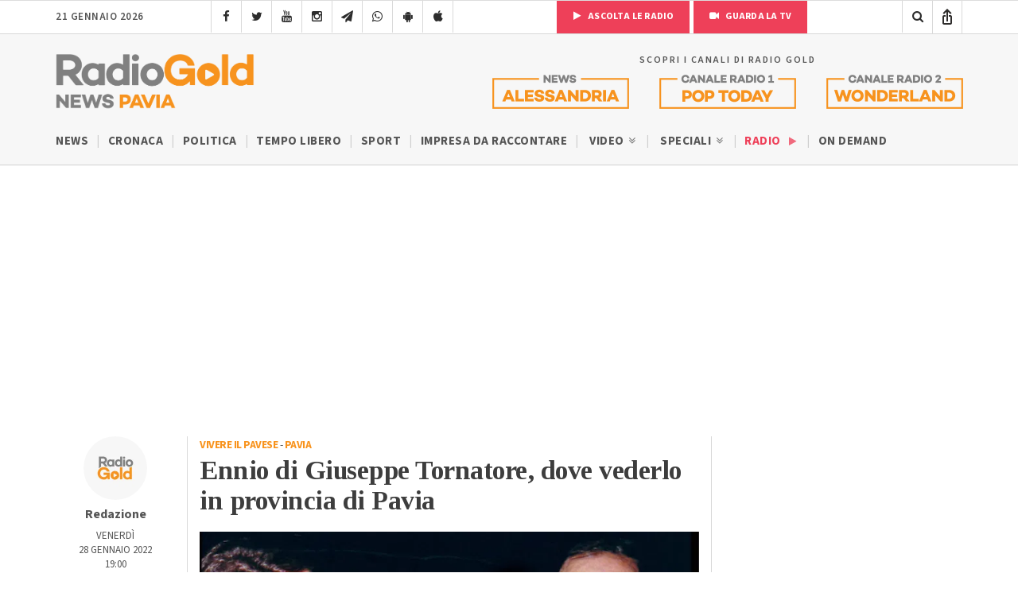

--- FILE ---
content_type: text/html; charset=UTF-8
request_url: https://radiogold.it/news-pavia/vivere-pavese/302160-ennio-giuseppe-tornatore-dove-vederlo-provincia-pavia-orari/
body_size: 17606
content:
<!DOCTYPE html>
<!--[if gte IE 9]>
<html class="no-js lt-ie9 animated-content no-animation no-animation-effects" lang="en-US">     
<![endif]-->
<html lang="it-IT">
<head>
<meta http-equiv="Content-Type" content="text/html; charset=UTF-8"/>
<meta http-equiv="X-UA-Compatible" content="IE=edge">
<meta name="viewport" content="width=device-width, initial-scale=1.0, user-scalable=no viewport-fit=cover">
<meta name="HandheldFriendly" content="true"/>
<meta name="MobileOptimized" content="320"/>   
<!--[if IEMobile]>  <meta http-equiv="cleartype" content="on">  <![endif]-->
<link rel="shortcut icon" href="https://radiogold.it/wp-content/themes/radiogoldnews/images/icon/favicon.ico" type="image/x-icon"/>
<link rel="apple-touch-icon" href="//cdn.radiogold.it/wp-content/themes/radiogoldnews/images/icon/apple-touch-icon.webp"/>
<link rel="apple-touch-icon" sizes="57x57" href="//cdn.radiogold.it/wp-content/themes/radiogoldnews/images/icon/apple-touch-icon-57x57.webp"/>
<link rel="apple-touch-icon" sizes="72x72" href="//cdn.radiogold.it/wp-content/themes/radiogoldnews/images/icon/apple-touch-icon-72x72.webp"/>
<link rel="apple-touch-icon" sizes="76x76" href="//cdn.radiogold.it/wp-content/themes/radiogoldnews/images/icon/apple-touch-icon-76x76.webp"/>
<link rel="apple-touch-icon" sizes="114x114" href="//cdn.radiogold.it/wp-content/themes/radiogoldnews/images/icon/apple-touch-icon-114x114.webp"/>
<link rel="apple-touch-icon" sizes="120x120" href="//cdn.radiogold.it/wp-content/themes/radiogoldnews/images/icon/apple-touch-icon-120x120.webp"/>
<link rel="apple-touch-icon" sizes="144x144" href="//cdn.radiogold.it/wp-content/themes/radiogoldnews/images/icon/apple-touch-icon-144x144.webp"/>
<link rel="apple-touch-icon" sizes="152x152" href="//cdn.radiogold.it/wp-content/themes/radiogoldnews/images/icon/apple-touch-icon-152x152.webp"/>
<link rel="apple-touch-icon" sizes="180x180" href="//cdn.radiogold.it/wp-content/themes/radiogoldnews/images/icon/apple-touch-icon-180x180.webp"/>
<title>Ennio di Giuseppe Tornatore e dove vederlo in provincia di Pavia</title>
<link rel="alternate" type="application/rss+xml" title="RadioGold.it RSS Feed" href="https://radiogold.it/feed/"/>
<link rel="pingback" href="https://radiogold.it/xmlrpc.php"/>
<meta property="fb:pages" content="279895808698173"/>
<meta name="ts-crm-domain-verification" content="NM9R1O54ZE0GK34RECR3GDKX7Y3V2JL8"/>
<link rel="preconnect" href="https://fonts.googleapis.com">
<link rel="preconnect" href="https://fonts.gstatic.com" crossorigin>
<link href="https://fonts.googleapis.com/css2?family=Source+Sans+3:ital,wght@0,400;0,500;0,600;0,700;1,400;1,500;1,600;1,700&family=Tinos:ital,wght@0,400;0,700;1,400;1,700&display=swap" rel="stylesheet">
<meta name='robots' content='index, follow, max-image-preview:large, max-snippet:-1, max-video-preview:-1'/>
<meta name="description" content="Ennio di Giuseppe Tornatore e dove vederlo in provincia di Pavia documentario che lo racconta attraverso immagini e una lunga intervista di Tornatore."/>
<link rel="canonical" href="https://radiogold.it/news-pavia/vivere-pavese/302160-ennio-giuseppe-tornatore-dove-vederlo-provincia-pavia-orari/"/>
<meta property="og:locale" content="it_IT"/>
<meta property="og:type" content="article"/>
<meta property="og:title" content="Ennio di Giuseppe Tornatore, dove vederlo in provincia di Pavia"/>
<meta property="og:description" content="Ennio di Giuseppe Tornatore e dove vederlo in provincia di Pavia documentario che lo racconta attraverso immagini e una lunga intervista di Tornatore."/>
<meta property="og:url" content="https://radiogold.it/news-pavia/vivere-pavese/302160-ennio-giuseppe-tornatore-dove-vederlo-provincia-pavia-orari/"/>
<meta property="og:site_name" content="RadioGold.it"/>
<meta property="article:publisher" content="https://www.facebook.com/radiogold/"/>
<meta property="article:published_time" content="2022-01-28T18:00:11+00:00"/>
<meta property="og:image" content="https://radiogold.it/wp-content/uploads/2022/01/Progetto-senza-titolo-2022-01-28T122719.785.png"/>
<meta property="og:image:width" content="1640"/>
<meta property="og:image:height" content="924"/>
<meta property="og:image:type" content="image/png"/>
<meta name="author" content="Giacomo Pelizza"/>
<meta name="twitter:card" content="summary_large_image"/>
<meta name="twitter:creator" content="@RadioGoldAl"/>
<meta name="twitter:site" content="@RadioGoldAl"/>
<meta name="twitter:label1" content="Scritto da"/>
<meta name="twitter:data1" content="Giacomo Pelizza"/>
<meta name="twitter:label2" content="Tempo di lettura stimato"/>
<meta name="twitter:data2" content="2 minuti"/>
<script type="application/ld+json" class="yoast-schema-graph">{"@context":"https://schema.org","@graph":[{"@type":"Article","@id":"https://radiogold.it/news-pavia/vivere-pavese/302160-ennio-giuseppe-tornatore-dove-vederlo-provincia-pavia-orari/#article","isPartOf":{"@id":"https://radiogold.it/news-pavia/vivere-pavese/302160-ennio-giuseppe-tornatore-dove-vederlo-provincia-pavia-orari/"},"author":{"name":"Giacomo Pelizza","@id":"https://radiogold.it/#/schema/person/f5e670db0ba6279ffe3ce68b47569b39"},"headline":"Ennio di Giuseppe Tornatore, dove vederlo in provincia di Pavia","datePublished":"2022-01-28T18:00:11+00:00","mainEntityOfPage":{"@id":"https://radiogold.it/news-pavia/vivere-pavese/302160-ennio-giuseppe-tornatore-dove-vederlo-provincia-pavia-orari/"},"wordCount":313,"publisher":{"@id":"https://radiogold.it/#organization"},"image":{"@id":"https://radiogold.it/news-pavia/vivere-pavese/302160-ennio-giuseppe-tornatore-dove-vederlo-provincia-pavia-orari/#primaryimage"},"thumbnailUrl":"https://radiogold.it/wp-content/uploads/2022/01/Progetto-senza-titolo-2022-01-28T122719.785.png","articleSection":["Vivere il Pavese"],"inLanguage":"it-IT"},{"@type":"WebPage","@id":"https://radiogold.it/news-pavia/vivere-pavese/302160-ennio-giuseppe-tornatore-dove-vederlo-provincia-pavia-orari/","url":"https://radiogold.it/news-pavia/vivere-pavese/302160-ennio-giuseppe-tornatore-dove-vederlo-provincia-pavia-orari/","name":"Ennio di Giuseppe Tornatore e dove vederlo in provincia di Pavia","isPartOf":{"@id":"https://radiogold.it/#website"},"primaryImageOfPage":{"@id":"https://radiogold.it/news-pavia/vivere-pavese/302160-ennio-giuseppe-tornatore-dove-vederlo-provincia-pavia-orari/#primaryimage"},"image":{"@id":"https://radiogold.it/news-pavia/vivere-pavese/302160-ennio-giuseppe-tornatore-dove-vederlo-provincia-pavia-orari/#primaryimage"},"thumbnailUrl":"https://radiogold.it/wp-content/uploads/2022/01/Progetto-senza-titolo-2022-01-28T122719.785.png","datePublished":"2022-01-28T18:00:11+00:00","description":"Ennio di Giuseppe Tornatore e dove vederlo in provincia di Pavia documentario che lo racconta attraverso immagini e una lunga intervista di Tornatore.","breadcrumb":{"@id":"https://radiogold.it/news-pavia/vivere-pavese/302160-ennio-giuseppe-tornatore-dove-vederlo-provincia-pavia-orari/#breadcrumb"},"inLanguage":"it-IT","potentialAction":[{"@type":"ReadAction","target":["https://radiogold.it/news-pavia/vivere-pavese/302160-ennio-giuseppe-tornatore-dove-vederlo-provincia-pavia-orari/"]}]},{"@type":"ImageObject","inLanguage":"it-IT","@id":"https://radiogold.it/news-pavia/vivere-pavese/302160-ennio-giuseppe-tornatore-dove-vederlo-provincia-pavia-orari/#primaryimage","url":"https://radiogold.it/wp-content/uploads/2022/01/Progetto-senza-titolo-2022-01-28T122719.785.png","contentUrl":"https://radiogold.it/wp-content/uploads/2022/01/Progetto-senza-titolo-2022-01-28T122719.785.png","width":1640,"height":924,"caption":"ennio di giuseppe tornatore"},{"@type":"BreadcrumbList","@id":"https://radiogold.it/news-pavia/vivere-pavese/302160-ennio-giuseppe-tornatore-dove-vederlo-provincia-pavia-orari/#breadcrumb","itemListElement":[{"@type":"ListItem","position":1,"name":"Home","item":"https://radiogold.it/"},{"@type":"ListItem","position":2,"name":"Ennio di Giuseppe Tornatore, dove vederlo in provincia di Pavia"}]},{"@type":"WebSite","@id":"https://radiogold.it/#website","url":"https://radiogold.it/","name":"RadioGold.it","description":"Radio Gold - Il Portale di Notizie e News su Alessandria e Provincia","publisher":{"@id":"https://radiogold.it/#organization"},"potentialAction":[{"@type":"SearchAction","target":{"@type":"EntryPoint","urlTemplate":"https://radiogold.it/?s={search_term_string}"},"query-input":{"@type":"PropertyValueSpecification","valueRequired":true,"valueName":"search_term_string"}}],"inLanguage":"it-IT"},{"@type":"Organization","@id":"https://radiogold.it/#organization","name":"Radio Gold - Il Portale di Notizie e News su Alessandria e Provincia","url":"https://radiogold.it/","logo":{"@type":"ImageObject","inLanguage":"it-IT","@id":"https://radiogold.it/#/schema/logo/image/","url":"https://radiogold.it/wp-content/uploads/2023/08/radiogold-fb.png","contentUrl":"https://radiogold.it/wp-content/uploads/2023/08/radiogold-fb.png","width":1000,"height":563,"caption":"Radio Gold - Il Portale di Notizie e News su Alessandria e Provincia"},"image":{"@id":"https://radiogold.it/#/schema/logo/image/"},"sameAs":["https://www.facebook.com/radiogold/","https://x.com/RadioGoldAl","https://www.youtube.com/channel/UCekgiwvNrV8dqP3UgBRgpog","https://www.instagram.com/radiogold_alessandria/"]},{"@type":"Person","@id":"https://radiogold.it/#/schema/person/f5e670db0ba6279ffe3ce68b47569b39","name":"Giacomo Pelizza","image":{"@type":"ImageObject","inLanguage":"it-IT","@id":"https://radiogold.it/#/schema/person/image/","url":"https://secure.gravatar.com/avatar/8dd52f9c3c2ed482c8e818d72d2f526087dfc37e1eff38c0e5dec4c779a843ce?s=96&d=mm&r=g","contentUrl":"https://secure.gravatar.com/avatar/8dd52f9c3c2ed482c8e818d72d2f526087dfc37e1eff38c0e5dec4c779a843ce?s=96&d=mm&r=g","caption":"Giacomo Pelizza"}}]}</script>
<link rel='dns-prefetch' href='//platform-api.sharethis.com'/>
<style id='wp-img-auto-sizes-contain-inline-css'>img:is([sizes=auto i],[sizes^="auto," i]){contain-intrinsic-size:3000px 1500px}</style>
<style id='classic-theme-styles-inline-css'>.wp-block-button__link{color:#fff;background-color:#32373c;border-radius:9999px;box-shadow:none;text-decoration:none;padding:calc(.667em + 2px) calc(1.333em + 2px);font-size:1.125em}.wp-block-file__button{background:#32373c;color:#fff;text-decoration:none}</style>
<link rel="stylesheet" type="text/css" href="//cdn.radiogold.it/wp-content/cache/wpfc-minified/robgmam/hcv2e.css" media="all"/>
<script src='//cdn.radiogold.it/wp-content/cache/wpfc-minified/2ygq8m6o/hcv2e.js'></script>
<link rel="EditURI" type="application/rsd+xml" title="RSD" href="https://radiogold.it/xmlrpc.php?rsd"/>
<link rel='shortlink' href='https://radiogold.it/?p=302160'/>
<script>jQuery(document).ready(function(){
if(navigator.userAgent.indexOf("RadioGoldApp")>-1&&navigator.userAgent.indexOf("RadioGoldApp")!=2){
var html_app='<div id="old-app-rg"><div class="content-container"><div class="table-content"><div class="vertical-content"><div class="container"><div class="row"><div class="col-md-12"><img class="old-app-logo" src="https://cdn.radiogold.it/wp-content/themes/radiogold/images/logo-radio-gold-retina-global.jpg" alt=""><h4>Radio Gold ha aggiornato la sua app</h4><div class="margin-20"></div><h6>SCARICALA ORA</h6><div class="margin-20"></div><a href="https://apps.apple.com/it/app/radio-gold-news-official/id6446407133" target="_blank"><img class="old-app-download" src="//cdn.radiogold.it/wp-content/uploads/2023/03/radiogold-app-store-v3.jpg" alt=""></a><div class="margin-20"></div><a href="https://play.google.com/store/apps/details?id=com.radiogold.app&pli=1" target="_blank"><img  class="old-app-download" src="//cdn.radiogold.it/wp-content/uploads/2023/03/radiogold-google-play-v3.jpg" alt=""></a><div class="margin-60"></div><small>RadioGold è un marchio S.E.R. srl <br> Email: redazione@radiogold.it <br> P.IVA 02096050063<br>© Copyright 2023 by www.RadioGold.it</small></div></div></div></div></div></div></div>';
jQuery('body').prepend(html_app);
};
if(navigator.userAgent.includes("RN_Radio_Gold_App")){
jQuery('.no-app').remove();
jQuery('.share-post-container').css('display', 'none');
}});</script>
<style>@media only screen and (max-width:970px) {
#gmpSkinMobileSpacer{min-height:100px;}
#header-mobile{top:100px!important;}
}</style>
<script>var _iub=_iub||[];
_iub.csConfiguration={"askConsentAtCookiePolicyUpdate":true,"countryDetection":true,"enableFadp":true,"enableLgpd":true,"enableTcf":true,"enableUspr":true,"googleAdditionalConsentMode":true,"perPurposeConsent":true,"siteId":2820183,"whitelabel":false,"cookiePolicyId":34692622,"lang":"it","banner":{"acceptButtonDisplay":true,"backgroundOverlay":true,"closeButtonDisplay":false,"customizeButtonDisplay":true,"explicitWithdrawal":true,"fontSizeBody":"13px","listPurposes":true,"logo":null,"position":"float-center"},
"callback": {
"onReady": function(){
if(!_iub.cs.api.consentGiven()){
jQuery('#cookie-video').show();
}else{
jQuery('#cookie-video').hide();
}},
"onConsentGiven": function(){
jQuery('#cookie-video').hide();
},
"onConsentRejected": function(){
jQuery('#cookie-video').show();
}}};</script>
<script src="https://cs.iubenda.com/autoblocking/2820183.js"></script>
<script src="//cdn.iubenda.com/cs/tcf/stub-v2.js"></script>
<script src="//cdn.iubenda.com/cs/tcf/safe-tcf-v2.js"></script>
<script src="//cdn.iubenda.com/cs/gpp/stub.js"></script>
<script src="//cdn.iubenda.com/cs/iubenda_cs.js" charset="UTF-8" async></script>
<script async src="https://www.googletagmanager.com/gtag/js?id=G-0LFVFQJ52H"></script>
<script>window.dataLayer=window.dataLayer||[];
function gtag(){dataLayer.push(arguments);}
gtag('js', new Date());
gtag('config', 'G-0LFVFQJ52H');</script>
<style id='global-styles-inline-css'>:root{--wp--preset--aspect-ratio--square:1;--wp--preset--aspect-ratio--4-3:4/3;--wp--preset--aspect-ratio--3-4:3/4;--wp--preset--aspect-ratio--3-2:3/2;--wp--preset--aspect-ratio--2-3:2/3;--wp--preset--aspect-ratio--16-9:16/9;--wp--preset--aspect-ratio--9-16:9/16;--wp--preset--color--black:#000000;--wp--preset--color--cyan-bluish-gray:#abb8c3;--wp--preset--color--white:#ffffff;--wp--preset--color--pale-pink:#f78da7;--wp--preset--color--vivid-red:#cf2e2e;--wp--preset--color--luminous-vivid-orange:#ff6900;--wp--preset--color--luminous-vivid-amber:#fcb900;--wp--preset--color--light-green-cyan:#7bdcb5;--wp--preset--color--vivid-green-cyan:#00d084;--wp--preset--color--pale-cyan-blue:#8ed1fc;--wp--preset--color--vivid-cyan-blue:#0693e3;--wp--preset--color--vivid-purple:#9b51e0;--wp--preset--gradient--vivid-cyan-blue-to-vivid-purple:linear-gradient(135deg,rgb(6,147,227) 0%,rgb(155,81,224) 100%);--wp--preset--gradient--light-green-cyan-to-vivid-green-cyan:linear-gradient(135deg,rgb(122,220,180) 0%,rgb(0,208,130) 100%);--wp--preset--gradient--luminous-vivid-amber-to-luminous-vivid-orange:linear-gradient(135deg,rgb(252,185,0) 0%,rgb(255,105,0) 100%);--wp--preset--gradient--luminous-vivid-orange-to-vivid-red:linear-gradient(135deg,rgb(255,105,0) 0%,rgb(207,46,46) 100%);--wp--preset--gradient--very-light-gray-to-cyan-bluish-gray:linear-gradient(135deg,rgb(238,238,238) 0%,rgb(169,184,195) 100%);--wp--preset--gradient--cool-to-warm-spectrum:linear-gradient(135deg,rgb(74,234,220) 0%,rgb(151,120,209) 20%,rgb(207,42,186) 40%,rgb(238,44,130) 60%,rgb(251,105,98) 80%,rgb(254,248,76) 100%);--wp--preset--gradient--blush-light-purple:linear-gradient(135deg,rgb(255,206,236) 0%,rgb(152,150,240) 100%);--wp--preset--gradient--blush-bordeaux:linear-gradient(135deg,rgb(254,205,165) 0%,rgb(254,45,45) 50%,rgb(107,0,62) 100%);--wp--preset--gradient--luminous-dusk:linear-gradient(135deg,rgb(255,203,112) 0%,rgb(199,81,192) 50%,rgb(65,88,208) 100%);--wp--preset--gradient--pale-ocean:linear-gradient(135deg,rgb(255,245,203) 0%,rgb(182,227,212) 50%,rgb(51,167,181) 100%);--wp--preset--gradient--electric-grass:linear-gradient(135deg,rgb(202,248,128) 0%,rgb(113,206,126) 100%);--wp--preset--gradient--midnight:linear-gradient(135deg,rgb(2,3,129) 0%,rgb(40,116,252) 100%);--wp--preset--font-size--small:13px;--wp--preset--font-size--medium:20px;--wp--preset--font-size--large:36px;--wp--preset--font-size--x-large:42px;--wp--preset--spacing--20:0.44rem;--wp--preset--spacing--30:0.67rem;--wp--preset--spacing--40:1rem;--wp--preset--spacing--50:1.5rem;--wp--preset--spacing--60:2.25rem;--wp--preset--spacing--70:3.38rem;--wp--preset--spacing--80:5.06rem;--wp--preset--shadow--natural:6px 6px 9px rgba(0, 0, 0, 0.2);--wp--preset--shadow--deep:12px 12px 50px rgba(0, 0, 0, 0.4);--wp--preset--shadow--sharp:6px 6px 0px rgba(0, 0, 0, 0.2);--wp--preset--shadow--outlined:6px 6px 0px -3px rgb(255, 255, 255), 6px 6px rgb(0, 0, 0);--wp--preset--shadow--crisp:6px 6px 0px rgb(0, 0, 0);}:where(.is-layout-flex){gap:0.5em;}:where(.is-layout-grid){gap:0.5em;}body .is-layout-flex{display:flex;}.is-layout-flex{flex-wrap:wrap;align-items:center;}.is-layout-flex > :is(*, div){margin:0;}body .is-layout-grid{display:grid;}.is-layout-grid > :is(*, div){margin:0;}:where(.wp-block-columns.is-layout-flex){gap:2em;}:where(.wp-block-columns.is-layout-grid){gap:2em;}:where(.wp-block-post-template.is-layout-flex){gap:1.25em;}:where(.wp-block-post-template.is-layout-grid){gap:1.25em;}.has-black-color{color:var(--wp--preset--color--black) !important;}.has-cyan-bluish-gray-color{color:var(--wp--preset--color--cyan-bluish-gray) !important;}.has-white-color{color:var(--wp--preset--color--white) !important;}.has-pale-pink-color{color:var(--wp--preset--color--pale-pink) !important;}.has-vivid-red-color{color:var(--wp--preset--color--vivid-red) !important;}.has-luminous-vivid-orange-color{color:var(--wp--preset--color--luminous-vivid-orange) !important;}.has-luminous-vivid-amber-color{color:var(--wp--preset--color--luminous-vivid-amber) !important;}.has-light-green-cyan-color{color:var(--wp--preset--color--light-green-cyan) !important;}.has-vivid-green-cyan-color{color:var(--wp--preset--color--vivid-green-cyan) !important;}.has-pale-cyan-blue-color{color:var(--wp--preset--color--pale-cyan-blue) !important;}.has-vivid-cyan-blue-color{color:var(--wp--preset--color--vivid-cyan-blue) !important;}.has-vivid-purple-color{color:var(--wp--preset--color--vivid-purple) !important;}.has-black-background-color{background-color:var(--wp--preset--color--black) !important;}.has-cyan-bluish-gray-background-color{background-color:var(--wp--preset--color--cyan-bluish-gray) !important;}.has-white-background-color{background-color:var(--wp--preset--color--white) !important;}.has-pale-pink-background-color{background-color:var(--wp--preset--color--pale-pink) !important;}.has-vivid-red-background-color{background-color:var(--wp--preset--color--vivid-red) !important;}.has-luminous-vivid-orange-background-color{background-color:var(--wp--preset--color--luminous-vivid-orange) !important;}.has-luminous-vivid-amber-background-color{background-color:var(--wp--preset--color--luminous-vivid-amber) !important;}.has-light-green-cyan-background-color{background-color:var(--wp--preset--color--light-green-cyan) !important;}.has-vivid-green-cyan-background-color{background-color:var(--wp--preset--color--vivid-green-cyan) !important;}.has-pale-cyan-blue-background-color{background-color:var(--wp--preset--color--pale-cyan-blue) !important;}.has-vivid-cyan-blue-background-color{background-color:var(--wp--preset--color--vivid-cyan-blue) !important;}.has-vivid-purple-background-color{background-color:var(--wp--preset--color--vivid-purple) !important;}.has-black-border-color{border-color:var(--wp--preset--color--black) !important;}.has-cyan-bluish-gray-border-color{border-color:var(--wp--preset--color--cyan-bluish-gray) !important;}.has-white-border-color{border-color:var(--wp--preset--color--white) !important;}.has-pale-pink-border-color{border-color:var(--wp--preset--color--pale-pink) !important;}.has-vivid-red-border-color{border-color:var(--wp--preset--color--vivid-red) !important;}.has-luminous-vivid-orange-border-color{border-color:var(--wp--preset--color--luminous-vivid-orange) !important;}.has-luminous-vivid-amber-border-color{border-color:var(--wp--preset--color--luminous-vivid-amber) !important;}.has-light-green-cyan-border-color{border-color:var(--wp--preset--color--light-green-cyan) !important;}.has-vivid-green-cyan-border-color{border-color:var(--wp--preset--color--vivid-green-cyan) !important;}.has-pale-cyan-blue-border-color{border-color:var(--wp--preset--color--pale-cyan-blue) !important;}.has-vivid-cyan-blue-border-color{border-color:var(--wp--preset--color--vivid-cyan-blue) !important;}.has-vivid-purple-border-color{border-color:var(--wp--preset--color--vivid-purple) !important;}.has-vivid-cyan-blue-to-vivid-purple-gradient-background{background:var(--wp--preset--gradient--vivid-cyan-blue-to-vivid-purple) !important;}.has-light-green-cyan-to-vivid-green-cyan-gradient-background{background:var(--wp--preset--gradient--light-green-cyan-to-vivid-green-cyan) !important;}.has-luminous-vivid-amber-to-luminous-vivid-orange-gradient-background{background:var(--wp--preset--gradient--luminous-vivid-amber-to-luminous-vivid-orange) !important;}.has-luminous-vivid-orange-to-vivid-red-gradient-background{background:var(--wp--preset--gradient--luminous-vivid-orange-to-vivid-red) !important;}.has-very-light-gray-to-cyan-bluish-gray-gradient-background{background:var(--wp--preset--gradient--very-light-gray-to-cyan-bluish-gray) !important;}.has-cool-to-warm-spectrum-gradient-background{background:var(--wp--preset--gradient--cool-to-warm-spectrum) !important;}.has-blush-light-purple-gradient-background{background:var(--wp--preset--gradient--blush-light-purple) !important;}.has-blush-bordeaux-gradient-background{background:var(--wp--preset--gradient--blush-bordeaux) !important;}.has-luminous-dusk-gradient-background{background:var(--wp--preset--gradient--luminous-dusk) !important;}.has-pale-ocean-gradient-background{background:var(--wp--preset--gradient--pale-ocean) !important;}.has-electric-grass-gradient-background{background:var(--wp--preset--gradient--electric-grass) !important;}.has-midnight-gradient-background{background:var(--wp--preset--gradient--midnight) !important;}.has-small-font-size{font-size:var(--wp--preset--font-size--small) !important;}.has-medium-font-size{font-size:var(--wp--preset--font-size--medium) !important;}.has-large-font-size{font-size:var(--wp--preset--font-size--large) !important;}.has-x-large-font-size{font-size:var(--wp--preset--font-size--x-large) !important;}</style>
</head>
<body class="wp-singular post-template-default single single-post postid-302160 single-format-standard wp-theme-radiogoldnews">
<div id="gmpSkinMobileSpacer"></div><div id="banner-fixed-top">
<div class="masthead"></div></div><nav class="menu-mobile">
<div class="section-40">
<div class="container">
<div class="row">
<div class="col-md-12">
<div id="menu-mobile-wrapper">
<div id="mobile-menu-one" class="mobile-menu"> <ul> <li class="sub-menu"><a title="Menu News Radio Gold Alessandria" href="#">News Alessandria <i class="icon-angle-double-down"></i></a> <ul> <li><a href="https://radiogold.it/" title="News">News</a></li> <li><a href="https://radiogold.it/news/categoria/news-alessandria-notizie/cronaca/" title="Cronaca">Cronaca</a></li> <li><a href="https://radiogold.it/news/categoria/news-alessandria-notizie/politica/" title="Politica">Politica</a></li> <li class="sub-menu"> <a href="https://radiogold.it/news/categoria/news-alessandria-notizie/eventi/" title="Eventi">Eventi <i class="icon-angle-double-down"></i></a> <ul> <li><a href="https://radiogold.it/news/categoria/news-alessandria-notizie/eventi/concerti/" title="Concerti">Concerti</a></li> <li><a href="https://radiogold.it/news/categoria/news-alessandria-notizie/eventi/feste-sagre/" title="Feste e Sagre">Feste e Sagre</a></li> <li><a href="https://radiogold.it/news/categoria/news-alessandria-notizie/eventi/incontri/" title="Incontri">Incontri</a></li> <li><a href="https://radiogold.it/news/categoria/news-alessandria-notizie/eventi/mercato/" title="Mercato">Mercato</a></li> <li><a href="https://radiogold.it/news/categoria/news-alessandria-notizie/eventi/mostre/" title="Mostre">Mostre</a></li> <li><a href="https://radiogold.it/news/categoria/news-alessandria-notizie/eventi/spettacoli/" title="Spettacoli">Spettacoli</a></li> <li><a href="https://radiogold.it/news/categoria/news-alessandria/eventi/incontri-politici/" title="Incontri Politici">Incontri Politici</a></li> </ul> </li> <li class="sub-menu"> <a href="https://radiogold.it/news/categoria/news-alessandria-notizie/sport/" title="Sport">Sport <i class="icon-angle-double-down"></i></a> <ul> <li><a href="https://radiogold.it/calcio/" title="Classifiche Calcio">Classifiche Calcio</a></li> <li class="sub-menu"> <a href="https://radiogold.it/news/categoria/news-alessandria-notizie/sport/notizie-calcio/" title="Calcio">Calcio <i class="icon-angle-double-right"></i></a> <ul> <li><a href="https://radiogold.it/news/categoria/news-alessandria-notizie/sport/notizie-calcio/alessandria-calcio/" title="Alessandria Calcio"><i class="icon-futbol-o"></i> Alessandria</a></li> <li><a href="https://radiogold.it/news/categoria/news-alessandria-notizie/sport/notizie-calcio/acqui-calcio/" title="Acqui Calcio"><i class="icon-futbol-o"></i> Acqui</a></li> <li><a href="https://radiogold.it/news/categoria/news-alessandria-notizie/sport/notizie-calcio/novese-calcio/" title="Novese Calcio"><i class="icon-futbol-o"></i> Novese</a></li> <li><a href="https://radiogold.it/news/categoria/news-alessandria-notizie/sport/notizie-calcio/derthona-calcio/" title="Derthona Calcio"><i class="icon-futbol-o"></i> Derthona</a></li> <li><a href="https://radiogold.it/news/categoria/news-alessandria-notizie/sport/notizie-calcio/casale-calcio/" title="Casale Calcio"><i class="icon-futbol-o"></i> Casale</a></li> <li><a href="https://radiogold.it/news/categoria/news-alessandria-notizie/sport/notizie-calcio/tortona-calcio/" title="Tortona Calcio"><i class="icon-futbol-o"></i> Tortona</a></li> <li><a href="https://radiogold.it/news/categoria/news-alessandria-notizie/sport/notizie-calcio/valenzana-mado-calcio/" title="Valenza Mado Calcio"><i class="icon-futbol-o"></i> Valenza Mado</a></li> <li><a href="https://radiogold.it/news/categoria/news-alessandria-notizie/sport/notizie-calcio/castellazzo-calcio/" title="Castellazzo Calcio"><i class="icon-futbol-o"></i> Castellazzo</a></li> <li><a href="https://radiogold.it/news/categoria/news-alessandria-notizie/sport/notizie-calcio/calcio-ovadese/" title="Ovadese Calcio"><i class="icon-futbol-o"></i> Ovadese</a></li> </ul> </li> <li class="sub-menu"> <a href="https://radiogold.it/news/categoria/news-alessandria-notizie/sport/basket/" title="Basket">Basket <i class="icon-angle-double-right"></i></a> <ul> <li><a href="https://radiogold.it/news/categoria/news-alessandria-notizie/sport/basket/junior-casale/" title="Junior Casale">Junior Casale</a></li> <li><a href="https://radiogold.it/news/categoria/news-alessandria-notizie/sport/basket/derthona-basket/" title="Derthona Basket">Derthona Basket</a></li> </ul> </li> </ul> </li> <li class="sub-menu"> <a href="https://radiogold.it/video-notizie-alessandria/" title="Video">Video <i class="icon-angle-double-down"></i></a> <ul> <li><a href="https://radiogold.it/news/categoria/news-alessandria-notizie/cronaca/?video" title="Video Cronaca">Cronaca</a></li> <li><a href="https://radiogold.it/news/categoria/news-alessandria-notizie/politica/?video" title="Video Politica">Politica</a></li> <li><a href="https://radiogold.it/news/categoria/news-alessandria/tempo-libero/?video" title="Video Tempo Libero">Tempo Libero</a></li> <li><a href="https://radiogold.it/news/categoria/news-alessandria-notizie/sport/?video" title="Video Sport">Sport</a></li> <li class="sub-menu"> <a href="#" title="Rubriche">Rubriche <i class="icon-angle-double-right"></i></a> <ul> <li><a href="https://radiogold.it/video/categoria/agricoltura/" title="Agricoltura">Agricoltura</a></li> <li><a href="https://radiogold.it/video/categoria/animali/" title="Animali">Animali</a></li> <li><a href="https://radiogold.it/video/categoria/video-alessandria/storie-impresa/" title="Storie di Impresa">Storie di Impresa</a></li> </ul> </li> </ul> </li> <li class="special-menu"><a href="https://radiogold.it/diretta-streaming/" title="Guarda la Diretta TV">Diretta TV <i class="icon-video-camera"></i></a></li> <li class="special-menu"><a href="https://radiogold.it/radio/" title="Ascolta la Radio">Radio <i class="icon-play"></i></a></li> <li class="sub-menu"> <a href="#" title="Città">Città <i class="icon-angle-double-down"></i></a> <ul> <li><a href="https://radiogold.it/zona/alessandria/" title="Alessandria">Alessandria</a></li> <li><a href="https://radiogold.it/zona/acqui-terme/" title="Acqui Terme">Acqui Terme</a></li> <li><a href="https://radiogold.it/zona/tortona/" title="Tortona">Tortona</a></li> <li><a href="https://radiogold.it/zona/valenza/" title="Valenza">Valenza</a></li> <li><a href="https://radiogold.it/zona/casale-monferrato/" title="Casale Monferrato">Casale Monferrato</a></li> <li><a href="https://radiogold.it/zona/novi-ligure/" title="Novi Ligure">Novi Ligure</a></li> <li><a href="https://radiogold.it/zona/ovada/" title="Ovada">Ovada</a></li> </ul> </li> <li class="sub-menu"> <a href="https://radiogold.it/news/categoria/speciali/" title="Speciali">Speciali <i class="icon-angle-double-down"></i></a> <ul> <li><a href="https://radiogold.it/testimoni-futuro/" title="Testimoni del Futuro">Testimoni del Futuro</a></li> <li><a href="https://radiogold.it/news/categoria/speciali/biologi-riscossa/" title="Podcast Biologi alla Riscossa">Biologi alla Riscossa</a></li> <li><a href="https://radiogold.it/news/categoria/speciali/questione-fisica/" title="Questioni di Fisica">Questioni di Fisica</a></li> <li><a href="https://radiogold.it/news/categoria/news-alessandria-notizie/unimpresa-raccontare/" title="Impresa da raccontare">Impresa da raccontare</a></li> <li><a href="https://radiogold.it/news/categoria/speciali/stralessandria/" title="StraAlessandria">StraAlessandria</a></li> <li><a href="https://radiogold.it/news/categoria/speciali/maschere-carri-tutti-colori-carnevale/" title="Speciale Carnevale 2025">Carnevale 2025</a></li> <li><a href="https://radiogold.it/news/categoria/speciali/alluvione-1994/" title="Speciale Alluvione 6 Novembre 1994 Alessandria">Alluvione 1994</a></li> <li><a href="https://radiogold.it/news/categoria/speciali/non-porno/" title="Non Porno Più">Non Porno Più</a></li> <li><a href="https://radiogold.it/news/categoria/speciali/documentario-cambiamenti/" title="CambiaMenti">CambiaMenti</a></li> <li><a href="https://radiogold.it/news/categoria/speciali/natale-delle-associazioni/" title="Speciale Il Natale delle Associazioni">Il Natale delle Associazioni</a></li> <li><a href="https://radiogold.it/news/categoria/speciali/bello-monferrato/" title="Il Bello del Monferrato">Il Bello del Monferrato</a></li> <li><a href="https://radiogold.it/news/categoria/speciali/chiedilo-doc/" title="Chiedilo al Doc">Chiedilo al Doc</a></li> <li><a href="https://radiogold.it/news/categoria/speciali/ottobre-alessandrino/" title="Ottobre Alessandrino – Il Mese del Cinema">Ottobre Alessandrino</a></li> <li><a href="https://radiogold.it/news/categoria/speciali/regione-piemonte-informa/" title="Regione Piemonte Informa">Regione Piemonte Informa</a></li> <li class="sub-menu"> <a href="#" title="Elezioni">Elezioni <i class="icon-angle-double-right"></i></a> <ul> <li><a title="Elezioni Regionali Piemonte 2024" href="https://radiogold.it/elezioni-regionali-piemonte-2024/">Regionali Piemonte 2024</a></li> <li><a title="Elezioni Regionali Piemonte Collegio Alessandria 2024" href="https://radiogold.it/elezioni-regionali-piemonte-collegio-alessandria-2024/">Regionali Piemonte Coll. Alessandria 2024</a></li> <li><a title="Elezioni Casale Monferrato 2024" href="https://radiogold.it/elezioni-casale-monferrato-2024/">Casale Monferrato 2024</a></li> <li><a title="Elezioni Tortona 2024" href="https://radiogold.it/elezioni-tortona-2024/">Tortona 2024</a></li> <li><a title="Elezioni Ovada 2024" href="https://radiogold.it/elezioni-ovada-2024/">Ovada 2024</a></li> <li><a title="Elezioni Pavia 2024" href="https://radiogold.it/elezioni-pavia-2024/">Pavia 2024</a></li> <li><a title="Elezioni Piccoli Comuni 2024" href="https://radiogold.it/elezioni-piccoli-comuni-2024/">Piccoli Comuni 2024</a></li> <li><a href="https://radiogold.it/elezioni-comunali-2022-alessandria/" title="Elezioni Alessandria 2022">Alessandria 2022</a></li> <li><a href="https://radiogold.it/ballottaggio-alessandria-2022/" title="Ballottaggio Alessandria 2022">Ballott. Alessandria 2022</a></li> <li><a href="https://radiogold.it/elezioni-comunali-2022-acqui-terme/" title="Elezioni Acqui Terme 2022">Acqui Terme 2022</a></li> <li><a href="https://radiogold.it/ballottaggio-acqui-terme-2022/" title="Ballottaggio Acqui Terme 2022">Ballott. Acqui Terme 2022</a></li> </ul> </li> </ul> </li> <li><a href="https://radiogold.it/radio/#radio-ondemand" title="On Demand">On Demand</a></li> </ul> </li> </ul></div><div id="mobile-menu-two" class="mobile-menu"> <ul> <li class="sub-menu"> <a href="#" title="Menu News Radio Gold Pavia">News Pavia <i class="icon-angle-double-down"></i></a> <ul> <li><a href="https://radiogold.it/pavia/" title="News">News</a></li> <li><a href="https://radiogold.it/news/categoria/news-pavia/cronaca-pavia/" title="Cronaca">Cronaca</a></li> <li><a href="https://radiogold.it/news/categoria/news-pavia/politica-pavia/" title="Politica">Politica</a></li> <li><a href="https://radiogold.it/news/categoria/news-pavia/tempo-libero-pavia/" title="Tempo Libero">Tempo Libero</a></li> <li><a href="https://radiogold.it/news/categoria/news-pavia/sport-pavia/" title="Sport">Sport</a></li> <li><a href="https://radiogold.it/news/categoria/news-pavia/impresa-raccontare-pavia/" title="Impresa da Raccontare">Impresa da Raccontare</a></li> <li class="sub-menu"> <a href="https://radiogold.it/video-notizie-pavia/" title="Video">Video <i class="icon-angle-double-down"></i></a> <ul> <li><a href="https://radiogold.it/news/categoria/news-pavia/cronaca-pavia/?video" title="Video Cronaca">Cronaca</a></li> <li><a href="https://radiogold.it/news/categoria/news-pavia/tempo-libero-pavia/?video" title="Video Tempo Libero">Tempo Libero</a></li> </ul> </li> <li class="sub-menu"> <a href="#" title="Speciali">Speciali <i class="icon-angle-double-down"></i></a> <ul> <li><a href="https://radiogold.it/testimoni-futuro/" title="Testimoni del Futuro">Testimoni del Futuro</a></li> <li><a href="https://radiogold.it/news/categoria/speciali/biologi-riscossa/" title="Podcast Biologi alla Riscossa">Biologi alla Riscossa</a></li> <li><a href="https://radiogold.it/news/categoria/speciali/questione-fisica/" title="Questioni di Fisica">Questioni di Fisica</a></li> <li><a href="https://radiogold.it/news/categoria/news-alessandria-notizie/unimpresa-raccontare/" title="Impresa da Raccontare">Impresa da raccontare</a></li> <li><a href="https://radiogold.it/news/categoria/speciali/maschere-carri-tutti-colori-carnevale/" title="Speciale Carnevale 2025">Carnevale 2025</a></li> <li><a href="https://radiogold.it/news/categoria/speciali/non-porno/" title="Non Porno Più">Non Porno Più</a></li> <li><a href="https://radiogold.it/news/categoria/speciali/documentario-cambiamenti/" title="CambiaMenti">CambiaMenti</a></li> <li><a href="https://radiogold.it/news/categoria/speciali/bello-monferrato/" title="Il Bello del Monferrato">Il Bello del Monferrato</a></li> <li><a href="https://radiogold.it/news/categoria/speciali/chiedilo-doc/" title="Chiedilo al Doc">Chiedilo al Doc</a></li> <li class="sub-menu"> <a href="#" title="Elezioni">Elezioni <i class="icon-angle-double-right"></i></a> <ul> <li><a title="Elezioni Pavia 2024" href="https://radiogold.it/elezioni-pavia-2024/">Pavia 2024</a></li> </ul> </li> </ul> </li> <li class="special-menu"><a href="https://radiogold.it/radio/" title="Ascolta la Radio">Radio <i class="icon-play"></i></a></li> <li><a href="https://radiogold.it/radio/#radio-ondemand" title="On Demand">On Demand</a></li> </ul> </li> </ul></div><div id="mobile-menu-three" class="mobile-menu"> <ul> <li class="sub-menu"> <a href="#" title="Menu Radio Gold Pop Today">Canale Radio 1 Pop Today <i class="icon-angle-double-down"></i></a> <ul> <li><a class="link-scroll" data-target="radiogold-new-player" href="https://radiogold.it/radio/#radiogold-new-player" title="Ascolta">Ascolta</a></li> <li><a class="link-scroll" data-target="musica-news" href="https://radiogold.it/radio/#musica-news" title="News Pop Today - Radio Gold Canale 1">La Musica</a></li> <li><a class="link-scroll" data-target="radio-ondemand" href="https://radiogold.it/radio/#radio-ondemand" title="On Demand">On Demand</a></li> <li><a class="link-scroll" data-target="radio-podcast" href="https://radiogold.it/radio/#radio-podcast" title="Podcast">Podcast</a></li> <li><a class="link-scroll" data-target="radio-schedule" href="https://radiogold.it/radio/#radio-schedule" title="Palinsesto">Palinsesto</a></li> <li><a class="link-scroll" data-target="radio-speaker" href="https://radiogold.it/radio/#radio-speaker" title="Conduttori">Conduttori</a></li> <li><a class="link-scroll" data-target="digital-radio" href="https://radiogold.it/radio/#digital-radio" title="Frequenze">Frequenze</a></li> <li class="special-menu"><a href="https://radiogold.it/diretta-streaming/" title="Guarda la Diretta TV">Diretta TV <i class="icon-video-camera"></i></a></li> </ul> </li> </ul></div><div id="mobile-menu-four" class="mobile-menu"> <ul> <li class="sub-menu"> <a href="#" title="Menu Radio Gold Wonderland">Canale Radio 2 Wonderland <i class="icon-angle-double-down"></i></a> <ul> <li><a class="link-scroll" data-target="radiogold-new-player" href="https://radiogold.it/wonderland/#radiogold-new-player" title="Ascolta">Ascolta</a></li> <li><a class="link-scroll" data-target="eventi-nord" href="https://radiogold.it/wonderland/#eventi-nord" title="Eventi del Nord Est">Eventi del Nord Ovest</a></li> <li><a class="link-scroll" data-target="radio-ondemand" href="https://radiogold.it/wonderland/#radio-ondemand" title="On Demand">On Demand</a></li> <li><a class="link-scroll" data-target="radio-podcast" href="https://radiogold.it/wonderland/#radio-podcast" title="Podcast">Podcast</a></li> <li><a class="link-scroll" data-target="digital-radio" href="https://radiogold.it/wonderland/#digital-radio" title="Frequenze">Frequenze</a></li>  </ul> </li> </ul></div><div id="social-menu-mobile"> <ul> <li><a rel="nofollow" target="_blank" href="https://www.facebook.com/radiogold" title="Facebook"><i class="icon-facebook"></i></a></li> <li><a rel="nofollow" target="_blank" href="https://twitter.com/RadioGoldAl" title="Twitter"><i class="icon-twitter"></i></a></li> <li><a rel="nofollow" target="_blank" href="https://www.youtube.com/channel/UCekgiwvNrV8dqP3UgBRgpog" title="YouTube"><i class="icon-youtube"></i></a></li> <li><a rel="nofollow" target="_blank" href="https://www.instagram.com/radiogold_news/" title="Instagram"><i class="icon-instagram"></i></a></li> <li><a rel="nofollow" target="_blank" href="https://t.me/RadioGoldNews" title="Telegram"><i class="icon-paper-plane"></i></a></li> <li><a rel="nofollow" target="_blank" href="https://whatsapp.com/channel/0029VaDMx2X9mrGTWXSiNO20" title="WhatsApp"><i class="icon-whatsapp"></i></a></li> </ul></div><div class="margin-20 clearfix no-app"></div><div id="radiogold-app-menu" class="no-app">
<div class="row">
<div class="col-md-6 col-sm-6 col-xs-6 margin-sm-20"> <a rel="nofollow" href="https://bit.ly/radiogoldappios" title="Scarica Radio Gold App su Apple App Store"> <img width="146" height="45" src="//cdn.radiogold.it/wp-content/uploads/2023/08/radio-gold-app-store-download.webp" alt="Radio Gold App Store"> </a></div><div class="col-md-6 col-sm-6 col-xs-6"> <a rel="nofollow" href="https://bit.ly/radiogoldappandroid" title="Scarica Radio Gold App su Google Play Store"> <img width="146" height="45" src="//cdn.radiogold.it/wp-content/uploads/2023/08/radio-gold-play-store-download.webp" alt="Radio Gold Play Store"> </a></div></div></div><div class="margin-30 clearfix"></div><div id="search-mobile-menu"> <form method="GET" action="https://radiogold.it/cerca/"> <input type="text" hidden name="start" value="ok"> <ul> <li><input name="title_word" type="text" placeholder="Scrivi qui la parola chiave..."></li> <li><button class="btn btn-xs black"><i class="icon-search"></i> Cerca</button></li> </ul> </form></div></div></div></div></div></div></nav>
<div class="wrapper">
<header id="header-mobile" class="hidden-lg hidden-md">
<div class="container">
<div class="row">
<div class="col-xs-8 eq-height">
<div id="logo-header-mobile"> <a title="Radio Gold Pavia" href="https://radiogold.it/pavia/"> <img width="177" height="50" src="//cdn.radiogold.it/wp-content/themes/radiogoldnews/images/logo/logo-news-pavia.webp" alt="Logo Radio Gold Mobile"> </a></div></div><div class="col-xs-4 eq-height">
<div class="content-container">
<div class="table-content">
<div class="vertical-content">
<div id="radio-header-button"> <a title="Ascolta le Radio" target="_blank" rel="nofollow" href="https://radiogold.it/radio-gold-diretta-player/"> <i class="icon-play"></i> <span>ASCOLTA LE RADIO</span> </a></div><div class="menu-button"> <span></span> <span></span> <span></span> <span></span> <span></span> <span></span></div></div></div></div></div></div></div></header>
<header class="hidden-sm hidden-xs">
<div id="first-header">
<div class="container">
<div class="row">
<div class="col-md-2">
<div id="first-header-date"> 21 Gennaio 2026</div></div><div class="col-md-4">
<div id="first-header-social"> <ul> <li><a rel="nofollow" target="_blank" href="https://www.facebook.com/radiogold" title="Facebook"><i class="icon-facebook"></i></a></li> <li><a rel="nofollow" target="_blank" href="https://twitter.com/RadioGoldAl" title="Twitter"><i class="icon-twitter"></i></a></li> <li><a rel="nofollow" target="_blank" href="https://www.youtube.com/channel/UCekgiwvNrV8dqP3UgBRgpog" title="YouTube"><i class="icon-youtube"></i></a></li> <li><a rel="nofollow" target="_blank" href="https://www.instagram.com/radiogold_news/" title="Instagram"><i class="icon-instagram"></i></a></li> <li><a rel="nofollow" target="_blank" href="https://t.me/RadioGoldNews" title="Telegram"><i class="icon-paper-plane"></i></a></li> <li><a rel="nofollow" target="_blank" href="https://whatsapp.com/channel/0029VaDMx2X9mrGTWXSiNO20" title="WhatsApp"><i class="icon-whatsapp"></i></a></li> <li><a rel="nofollow" target="_blank" href="https://bit.ly/radiogoldappandroid" title="App Android"><i class="icon-android"></i></a></li> <li><a rel="nofollow" target="_blank" href="https://bit.ly/radiogoldappios" title="App iOS"><i class="icon-apple"></i></a></li> </ul></div></div><div class="col-md-4">
<div id="first-header-button"> <a title="Ascolta le Radio" href="https://radiogold.it/radio-gold-diretta-player/" class="menu-player btn btn-xs red"><i class="icon-play"></i> Ascolta le Radio</a> <a title="Guarda la Diretta TV" href="https://radiogold.it/diretta-streaming/" class="btn btn-xs red"><i class="icon-video-camera"></i> Guarda la TV</a></div></div><div class="col-md-2">
<div id="first-header-icon">
<span class="search-menu"><i class="icon-search"></i></span>
<span class="st-custom-button" data-network="sharethis"><img src="//cdn.radiogold.it/wp-content/uploads/2023/11/share-rg.svg" alt="Condividi" class="share-img"></span>
<div id="search-menu"> <form method="GET" action="https://radiogold.it/cerca/" role="search" aria-labelledby="search-label"> <input type="hidden" name="start" value="ok"> <p id="search-label" class="visually-hidden">Modulo di ricerca contenuti su Radio Gold</p> <ul> <li> <label for="search-keyword" class="visually-hidden">Parola chiave da cercare</label> <input id="search-keyword" name="title_word" type="text" placeholder="Scrivi qui la parola chiave..." aria-label="Scrivi qui la parola chiave da cercare" required aria-required="true"> </li> <li> <button type="submit" class="btn btn-xs orange" aria-label="Cerca contenuti con la parola chiave inserita"> <i class="icon-search" aria-hidden="true"></i> Cerca </button> </li> </ul> </form></div></div></div></div></div></div><div id="ultimate-header">
<div class="container">
<div class="row">
<div class="col-lg-5 col-md-4">
<div id="logo"> <a title="Radio Gold Pavia" href="https://radiogold.it/pavia/"> <img width="248" height="70" src="//cdn.radiogold.it/wp-content/themes/radiogoldnews/images/logo/logo-news-pavia.webp" alt="Logo Radio Gold Desktop Mobile"> </a></div></div><div class="col-lg-7 col-md-8">
<div id="logo-newtork"> <span>Scopri i Canali di Radio Gold</span> <ul> <li><a title="Radio Gold Alessandria" href="https://radiogold.it/"> <img width="172" height="45" src="//cdn.radiogold.it/wp-content/themes/radiogoldnews/images/logo/section/section-news-alessandria.webp" alt="Sezione Radio Gold Alessandria"> </a> </li> <li><a title="Radio Gold Pop Today" href="https://radiogold.it/radio/"> <img width="172" height="45" src="//cdn.radiogold.it/wp-content/themes/radiogoldnews/images/logo/section/section-radio-pop-today.webp" alt="Sezione Radio Gold Pop ToDay"> </a> </li> <li><a title="Radio Gold Wonderland" href="https://radiogold.it/wonderland/"> <img width="172" height="45" src="//cdn.radiogold.it/wp-content/themes/radiogoldnews/images/logo/section/section-radio-wonderland.webp" alt="Sezione Radio Gold Wonderland"> </a> </li> </ul></div></div></div></div><div id="desktop-menu-wrapper">
<div id="desktop-menu-container">
<div id="desktop-menu"> <ul> <li><a href="https://radiogold.it/pavia/" title="News">News</a></li> <li><a href="https://radiogold.it/news/categoria/news-pavia/cronaca-pavia/" title="Cronaca">Cronaca</a></li> <li><a href="https://radiogold.it/news/categoria/news-pavia/politica-pavia/" title="Politica">Politica</a></li> <li><a href="https://radiogold.it/news/categoria/news-pavia/tempo-libero-pavia/" title="Tempo Libero">Tempo Libero</a></li> <li><a href="https://radiogold.it/news/categoria/news-pavia/sport-pavia/" title="Sport">Sport</a></li> <li><a href="https://radiogold.it/news/categoria/news-pavia/impresa-raccontare-pavia/" title="Impresa da Raccontare">Impresa da Raccontare</a></li> <li class="sub-menu"> <a href="https://radiogold.it/video-notizie-pavia/" title="Video">Video <i class="icon-angle-double-down"></i></a> <ul> <li><a href="https://radiogold.it/news/categoria/news-pavia/cronaca-pavia/?video" title="Video Cronaca">Cronaca</a></li> <li><a href="https://radiogold.it/news/categoria/news-pavia/tempo-libero-pavia/?video" title="Video Tempo Libero">Tempo Libero</a></li> </ul> </li> <li class="sub-menu"> <a href="#" title="Speciali">Speciali <i class="icon-angle-double-down"></i></a> <ul> <li><a href="https://radiogold.it/testimoni-futuro/" title="Testimoni del Futuro">Testimoni del Futuro</a></li> <li><a href="https://radiogold.it/news/categoria/speciali/biologi-riscossa/" title="Podcast Biologi alla Riscossa">Biologi alla Riscossa</a></li> <li><a href="https://radiogold.it/news/categoria/speciali/questione-fisica/" title="Questioni di Fisica">Questioni di Fisica</a></li> <li><a href="https://radiogold.it/news/categoria/news-alessandria-notizie/unimpresa-raccontare/" title="Impresa da Raccontare">Impresa da raccontare</a></li> <li><a href="https://radiogold.it/news/categoria/speciali/maschere-carri-tutti-colori-carnevale/" title="Speciale Carnevale 2025">Carnevale 2025</a></li> <li><a href="https://radiogold.it/news/categoria/speciali/non-porno/" title="Non Porno Più">Non Porno Più</a></li> <li><a href="https://radiogold.it/news/categoria/speciali/documentario-cambiamenti/" title="CambiaMenti">CambiaMenti</a></li> <li><a href="https://radiogold.it/news/categoria/speciali/bello-monferrato/" title="Il Bello del Monferrato">Il Bello del Monferrato</a></li> <li><a href="https://radiogold.it/news/categoria/speciali/chiedilo-doc/" title="Chiedilo al Doc">Chiedilo al Doc</a></li> <li class="sub-menu"> <a href="#" title="Elezioni">Elezioni <i class="icon-angle-double-right"></i></a> <ul> <li><a title="Elezioni Pavia 2024" href="https://radiogold.it/elezioni-pavia-2024/">Pavia 2024</a></li> </ul> </li> </ul> </li> <li class="special-menu"><a href="https://radiogold.it/radio/" title="Ascolta la Radio">Radio <i class="icon-play"></i></a></li> <li><a href="https://radiogold.it/radio/#radio-ondemand" title="On Demand">On Demand</a></li> </ul></div></div></div></div></header><div id="ads-header">
<div class="container">
<div class="row">
<div class="col-md-12">
<div id="ads-top-desktop" class="hidden-xs hidden-sm">
<div class="row">
<div class="col-md-12 align-center">
<script async src="https://pagead2.googlesyndication.com/pagead/js/adsbygoogle.js?client=ca-pub-9980998443797633" crossorigin="anonymous"></script>
<ins class="adsbygoogle"
style="display:block"
data-ad-client="ca-pub-9980998443797633"
data-ad-slot="1267050480"
data-ad-format="auto"
data-full-width-responsive="true"></ins>
<script>(adsbygoogle=window.adsbygoogle||[]).push({});</script></div></div></div></div></div></div></div><div id="main">
<div class="section-20-40">
<div class="container">
<div id="content-row" class="row margin-30">
<div id="content-1" class="col-md-2">
<div id="single-post-author"> <img width="80" height="80" src="//cdn.radiogold.it/wp-content/themes/radiogoldnews/images/author/radio-gold-author.webp" alt="Autore Redazione"> <span class="single-post-author"><strong>Redazione</strong></span></div><div id="single-post-date" class="margin-10"> venerdì<br> 28 Gennaio 2022<br> 19:00</div><div id="single-post-share">
<div class="btn st-custom-button" data-network="sharethis" role="button" tabindex="0" aria-label="Condividi questo contenuto"> <span>Condividi</span> <img src="//cdn.radiogold.it/wp-content/uploads/2023/11/share-rg.svg" alt="" class="share-img" role="presentation" data-cmp-ab="2" data-cmp-info="10"></div></div><div class="ads-author">
<div class="post-bn-4"></div><script>var window_width=jQuery(window).outerWidth();
if(window_width < 1200){
jQuery('.ads-author').remove();
}</script></div></div><div id="content-2" class="col-md-7">
<div id="single-post-info">
<div id="single-post-category"> <a title="Categoria Vivere il Pavese" href="https://radiogold.it/news/categoria/vivere-pavese/">Vivere il Pavese</a> - <a title="Zona Pavia" href="https://radiogold.it/zona/pavia/">Pavia</a></div></div><div id="single-post-title"> <h1>Ennio di Giuseppe Tornatore, dove vederlo in provincia di Pavia</h1></div><div id="single-post-author-content" class="hidden-lg">
<div class="row">
<div class="col-sm-8 col-xs-9">
<div id="single-post-author-left"> <img width="50" height="50" src="//cdn.radiogold.it/wp-content/themes/radiogoldnews/images/author/radio-gold-author.webp" alt="Autore Redazione"></div><div id="single-post-author-right"> <strong>Redazione</strong> <span>Venerdì, 28 Gennaio 2022 - 19:00</span></div></div><div class="col-sm-4 col-xs-3">
<div id="single-post-author-share">
<div class="btn st-custom-button" data-network="sharethis"><span>Condividi</span> <img src="//cdn.radiogold.it/wp-content/uploads/2023/11/share-rg.svg" alt="Condividi" class="share-img"></div></div></div></div></div><div id="single-post-image" class="margin-20"> <a href="//cdn.radiogold.it/wp-content/uploads/2022/01/Progetto-senza-titolo-2022-01-28T122719.785.png" class="fresco" title="Foto - Ennio di Giuseppe Tornatore, dove vederlo in provincia di Pavia"> <img width="728" height="410" src="//cdn.radiogold.it/wp-content/uploads/2022/01/Progetto-senza-titolo-2022-01-28T122719.785.png" class="attachment-single_post size-single_post wp-post-image" alt="Ennio di Giuseppe Tornatore, dove vederlo in provincia di Pavia" decoding="async" fetchpriority="high" srcset="//cdn.radiogold.it/wp-content/uploads/2022/01/Progetto-senza-titolo-2022-01-28T122719.785.png 1640w, //cdn.radiogold.it/wp-content/uploads/2022/01/Progetto-senza-titolo-2022-01-28T122719.785-300x169.png 300w, //cdn.radiogold.it/wp-content/uploads/2022/01/Progetto-senza-titolo-2022-01-28T122719.785-1024x577.png 1024w, //cdn.radiogold.it/wp-content/uploads/2022/01/Progetto-senza-titolo-2022-01-28T122719.785-768x433.png 768w, //cdn.radiogold.it/wp-content/uploads/2022/01/Progetto-senza-titolo-2022-01-28T122719.785-1536x865.png 1536w" sizes="(max-width: 728px) 100vw, 728px" title="Ennio di Giuseppe Tornatore, dove vederlo in provincia di Pavia"/> </a></div><div id="ads-single-post-banner" class="margin-20">
<div class="post-image-bn"></div></div><div id="single-post-content">
<p>PROVINCIA DI PAVIA &#8211; <strong>Ennio di Giuseppe Tornatore</strong> è il ritratto a tutto tondo di Ennio Morricone, il musicista più popolare e prolifico del XX secolo, il più amato dal pubblico internazionale. Morricone, due volte Premio Oscar, è l&#8217;autore di oltre 500 colonne sonore indimenticabili.                                        <div class="ads-single-post align-center clearfix">
<div class="post-bn-1"></div></div><p>Il documentario lo racconta attraverso una lunga intervista di Tornatore al Maestro, testimonianze di artisti e registi,  musiche e immagini d’archivio. Ennio è anche un’indagine volta a svelare ciò che di Morricone si conosce poco. Come la sua passione per gli scacchi, che forse ha misteriosi legami con la sua musica.                                        <div class="ads-single-post align-center clearfix">
<div class="post-bn-2"></div></div><p>Ma anche l’origine realistica di certe sue intuizioni musicali come accade per l’urlo del coyote che gli suggerisce il tema de &#8220;<em>Il buono il brutto, il cattivo&#8221;. </em>Oppure il battere ritmato delle mani su alcuni bidoni di latta da parte degli scioperanti in testa ad un corteo di protesta per le vie di Roma che gli ispira il bellissimo tema di Sostiene Pereira. Un’attitudine all’invenzione che trova conferma nel suo costante amore per la musica assoluta, e la sua vocazione a una persistente sperimentazione.                                        <div class="ads-single-post align-center clearfix">
<div class="post-bn-3"></div></div><h3>Ennio di Giuseppe Tornatore, gli orari in provincia di Pavia</h3>
<ul>
<li><strong>The Space Cinema Montebello della Battaglia. </strong>Sabato 29 gennaio, ore 16:15; 20:30 e 23:50; domenica 30 gennaio, ore 11:05; 15:20; 17:20 e 20:40.</li>
<li><strong>Movie Planet Parona. </strong>Sabato 29 gennaio, ore 18:20 e 21:30; domenica 30 gennaio, ore 14:30, 17:40 e 20:50.</li>
<li><strong>Movie Planet San Martino Siccomario</strong>. Sabato 29 gennaio, ore 18:30 e 21:35;<br /> domenica 30 gennaio, ore 14:30, 17:40 e 20:50.</li>
</ul>
<p><a target="_blank" href="https://radiogold.us13.list-manage.com/subscribe/post?u=2b98d71c5af5f72f7fc5b9b3e&amp;id=edb4d2a744" target="_blank" rel="noopener">Iscriviti alla newsletter di Radio Gold Pavia</a> per ricevere tutte le notizie direttamente nella tua casella di posta.
<p><i>Ascolta Radio Gold Pavia sulle frequenze DAB+  canale <strong>7C</strong>  <em><strong>a Milano e nelle province di Lodi, Monza e Brianza</strong>. </em></i>                                        <div class="ads-single-post align-center clearfix">
<div class="post-bn-1"></div></div><p><em>Per rimanere aggiornato sulle notizie per il Tempo Libero: <a target="_blank" href="https://radiogold.it/news/categoria/vivere-pavese/" target="_blank" rel="noopener">https://radiogold.it/news/categoria/vivere-pavese/</a></em>
<p><em>Al minuto 20 nelle ore dispari, il giornale radio di <a target="_blank" href="https://radiogold.it/news/categoria/vivere-pavese/" target="_blank" rel="noopener">Vivere il Pavese</a></em>                                        <div class="ads-single-post align-center clearfix">
<div class="post-bn-2"></div></div><p><em>Seguite Radio Gold Pavia su <a target="_blank" href="https://www.facebook.com/radiogoldpavia/" target="_blank" rel="noopener">Facebook</a> e <a target="_blank" href="https://www.instagram.com/radiogold_pavia/" target="_blank" rel="noopener">Instagram</a></em>
<div class="ads-single-post align-center clearfix">
<div class="post-bn-3"></div></div></div><div id="single-post-share-bottom">
<div class="btn st-custom-button" data-network="sharethis"><span>Condividi</span> <img src="//cdn.radiogold.it/wp-content/uploads/2023/11/share-rg.svg" alt="Condividi" class="share-img"></div></div><div id="single-newsletter-box" class="margin-30">
<div class="newsletter-widget" role="region" aria-labelledby="newsletter-title">
<div class="loop-title widget-title small-title">
<div class="h2">Iscriviti alle Newsletter di Radio Gold</div></div><div class="newsletter-widget-inner">
<form class="newsletter-form" data-list="ls8957cdo0e64" method="post">
<p>
Inserisci il tuo indirizzo email per ricevere le <strong>ultime news</strong> direttamente nella tua casella di posta elettronica.
</p>
<ul>
<li> <label for="email-newsletter" class="visually-hidden">Indirizzo email</label> <input type="email" id="email-newsletter" name="email" placeholder="Inserisci il tuo indirizzo email" required> </li>
<li> <button type="submit" class="btn btn-xs orange">Iscriviti</button> </li>
</ul>
<div class="newsletter-segment-list">
<ul>
<li class="newsletter-options"> <span class="options-label">Scegli le tue edizioni:</span> <div class="checkbox-group"> <label> <input type="checkbox" name="editions[]" value="ALESSANDRIA" checked> News Alessandria </label> <label> <input type="checkbox" name="editions[]" value="PAVIA" checked> News Pavia </label> <label> <input type="checkbox" name="editions[]" value="WONDERLAND" checked> Eventi Nord-Ovest </label></div></li>
</ul></div><label class="newsletter-privacy">
<input type="checkbox" class="consent" required>
<span>Accetto l'iscrizione e la <a href="https://www.iubenda.com/privacy-policy/34692622" target="_blank" rel="nofollow">Privacy Policy</a></span>
</label>
<p class="response-message" role="alert" style="display:none;"></p>
</form></div></div></div><div id="related-post-mobile">
<div class="loop-style-1">
<div class="row">
<div class="col-md-12">
<div class="loop-title">
<div class="h2">Vedi anche</div></div></div></div><div class="row slider-style">
<div class="col-md-12">
<div class="swiper loop-slider slider-3">
<div class="swiper-wrapper">
<div class="swiper-slide">
<div class="loop-post-item">
<div class="loop-post-image"> <a href="https://radiogold.it/news-pavia/425557-universita-pavia-genitori-primi-giorni-vita/" title="Comune e Università insieme per accompagnare i genitori nei primi mille giorni di vita"> <img width="500" height="500" src="//cdn.radiogold.it/wp-content/uploads/2025/06/universita-di-pavia--500x500.jpg" class="attachment-post_loop size-post_loop wp-post-image" alt="Comune e Università insieme per accompagnare i genitori nei primi mille giorni di vita" decoding="async" srcset="//cdn.radiogold.it/wp-content/uploads/2025/06/universita-di-pavia--500x500.jpg 500w, //cdn.radiogold.it/wp-content/uploads/2025/06/universita-di-pavia--150x150.jpg 150w, //cdn.radiogold.it/wp-content/uploads/2025/06/universita-di-pavia--728x728.jpg 728w" sizes="(max-width: 500px) 100vw, 500px" title="Comune e Università insieme per accompagnare i genitori nei primi mille giorni di vita"/> </a></div><div class="loop-post-info"> <span class="loop-post-date">Sabato, 10 Gennaio 2026 - 06:58</span> <span class="loop-post-category"> <a title="Categoria Cronaca" href="https://radiogold.it/news/categoria/cronaca-pavia/">Cronaca</a> - <a title="Zona Pavia" href="https://radiogold.it/zona/pavia/">Pavia</a> </span></div><div class="loop-post-title"> <a href="https://radiogold.it/news-pavia/425557-universita-pavia-genitori-primi-giorni-vita/" title="Comune e Università insieme per accompagnare i genitori nei primi mille giorni di vita"> <h3>Comune e Università insieme per accompagnare i genitori nei primi mille giorni di vita</h3> </a></div></div></div><div class="swiper-slide">
<div class="loop-post-item">
<div class="loop-post-image"> <a href="https://radiogold.it/news-pavia/sport-pavia/426017-fiamma-olimpica-pavia-lorenzo-bernardi-tedoforo/" title="La Fiamma Olimpica a Pavia: tra i tedofori il campione di pallavolo Lorenzo Bernardi"> <img width="500" height="500" src="//cdn.radiogold.it/wp-content/uploads/2026/01/milano-cortina-fiaccola-pavia-500x500.jpg" class="attachment-post_loop size-post_loop wp-post-image" alt="La Fiamma Olimpica a Pavia: tra i tedofori il campione di pallavolo Lorenzo Bernardi" decoding="async" srcset="//cdn.radiogold.it/wp-content/uploads/2026/01/milano-cortina-fiaccola-pavia-500x500.jpg 500w, //cdn.radiogold.it/wp-content/uploads/2026/01/milano-cortina-fiaccola-pavia-150x150.jpg 150w, //cdn.radiogold.it/wp-content/uploads/2026/01/milano-cortina-fiaccola-pavia-728x728.jpg 728w" sizes="(max-width: 500px) 100vw, 500px" title="La Fiamma Olimpica a Pavia: tra i tedofori il campione di pallavolo Lorenzo Bernardi"/> </a></div><div class="loop-post-info"> <span class="loop-post-date">Giovedì, 15 Gennaio 2026 - 22:42</span> <span class="loop-post-category"> <a title="Categoria Sport" href="https://radiogold.it/news/categoria/sport-pavia/">Sport</a> - <a title="Zona Pavia" href="https://radiogold.it/zona/pavia/">Pavia</a> </span></div><div class="loop-post-title"> <a href="https://radiogold.it/news-pavia/sport-pavia/426017-fiamma-olimpica-pavia-lorenzo-bernardi-tedoforo/" title="La Fiamma Olimpica a Pavia: tra i tedofori il campione di pallavolo Lorenzo Bernardi"> <h3>La Fiamma Olimpica a Pavia: tra i tedofori il campione di pallavolo Lorenzo Bernardi</h3> </a></div></div></div><div class="swiper-slide">
<div class="loop-post-item">
<div class="loop-post-image"> <a href="https://radiogold.it/news-pavia/cronaca-pavia/425699-anziana-trovata-colli-verdi-ricerche-carabinieri/" title="A Colli Verdi ritrovata una anziana dispersa: decisivo l&#8217;intervento dei Carabinieri"> <img width="500" height="500" src="//cdn.radiogold.it/wp-content/uploads/2026/01/carabinieri-valverde-e1768130554704-500x500.jpg" class="attachment-post_loop size-post_loop wp-post-image" alt="A Colli Verdi ritrovata una anziana dispersa: decisivo l&#8217;intervento dei Carabinieri" decoding="async" loading="lazy" srcset="//cdn.radiogold.it/wp-content/uploads/2026/01/carabinieri-valverde-e1768130554704-500x500.jpg 500w, //cdn.radiogold.it/wp-content/uploads/2026/01/carabinieri-valverde-e1768130554704-150x150.jpg 150w, //cdn.radiogold.it/wp-content/uploads/2026/01/carabinieri-valverde-e1768130554704-728x728.jpg 728w" sizes="auto, (max-width: 500px) 100vw, 500px" title="A Colli Verdi ritrovata una anziana dispersa: decisivo l&#8217;intervento dei Carabinieri"/> </a></div><div class="loop-post-info"> <span class="loop-post-date">Domenica, 11 Gennaio 2026 - 12:26</span> <span class="loop-post-category"> <a title="Categoria Cronaca" href="https://radiogold.it/news/categoria/cronaca-pavia/">Cronaca</a> - <a title="Zona Pavia" href="https://radiogold.it/zona/pavia/">Pavia</a> </span></div><div class="loop-post-title"> <a href="https://radiogold.it/news-pavia/cronaca-pavia/425699-anziana-trovata-colli-verdi-ricerche-carabinieri/" title="A Colli Verdi ritrovata una anziana dispersa: decisivo l&#8217;intervento dei Carabinieri"> <h3>A Colli Verdi ritrovata una anziana dispersa: decisivo l&#8217;intervento dei Carabinieri</h3> </a></div></div></div><div class="swiper-slide">
<div class="loop-post-item">
<div class="loop-post-image"> <a href="https://radiogold.it/news-pavia/425976-26-gennaio-in-vigore-nuovo-cup-unico-regionale-san-matteo-pavia/" title="Dal 26 gennaio in vigore il nuovo cup unico regionale anche al San Matteo di Pavia"> <img width="500" height="500" src="//cdn.radiogold.it/wp-content/uploads/2026/01/iStock_000026523009_Large_servizio_children_item-500x500.jpg" class="attachment-post_loop size-post_loop wp-post-image" alt="Dal 26 gennaio in vigore il nuovo cup unico regionale anche al San Matteo di Pavia" decoding="async" loading="lazy" srcset="//cdn.radiogold.it/wp-content/uploads/2026/01/iStock_000026523009_Large_servizio_children_item-500x500.jpg 500w, //cdn.radiogold.it/wp-content/uploads/2026/01/iStock_000026523009_Large_servizio_children_item-300x300.jpg 300w, //cdn.radiogold.it/wp-content/uploads/2026/01/iStock_000026523009_Large_servizio_children_item-150x150.jpg 150w, //cdn.radiogold.it/wp-content/uploads/2026/01/iStock_000026523009_Large_servizio_children_item-768x768.jpg 768w, //cdn.radiogold.it/wp-content/uploads/2026/01/iStock_000026523009_Large_servizio_children_item-728x728.jpg 728w, //cdn.radiogold.it/wp-content/uploads/2026/01/iStock_000026523009_Large_servizio_children_item-530x530.jpg 530w, //cdn.radiogold.it/wp-content/uploads/2026/01/iStock_000026523009_Large_servizio_children_item.jpg 960w" sizes="auto, (max-width: 500px) 100vw, 500px" title="Dal 26 gennaio in vigore il nuovo cup unico regionale anche al San Matteo di Pavia"/> </a></div><div class="loop-post-info"> <span class="loop-post-date">Venerdì, 16 Gennaio 2026 - 06:08</span> <span class="loop-post-category"> <a title="Categoria Cronaca" href="https://radiogold.it/news/categoria/cronaca-pavia/">Cronaca</a> - <a title="Zona Pavia" href="https://radiogold.it/zona/pavia/">Pavia</a> </span></div><div class="loop-post-title"> <a href="https://radiogold.it/news-pavia/425976-26-gennaio-in-vigore-nuovo-cup-unico-regionale-san-matteo-pavia/" title="Dal 26 gennaio in vigore il nuovo cup unico regionale anche al San Matteo di Pavia"> <h3>Dal 26 gennaio in vigore il nuovo cup unico regionale anche al San Matteo di Pavia</h3> </a></div></div></div><div class="swiper-slide">
<div class="loop-post-item">
<div class="loop-post-image"> <a href="https://radiogold.it/news-pavia/425445-appartamento-familiari-bambini-tumore-pavia-casa-ada/" title="Un appartamento per accogliere i parenti dei bambini in cura per tumore"> <img width="500" height="500" src="//cdn.radiogold.it/wp-content/uploads/2025/01/donazione-organi-500x500.jpg" class="attachment-post_loop size-post_loop wp-post-image" alt="Un appartamento per accogliere i parenti dei bambini in cura per tumore" decoding="async" loading="lazy" srcset="//cdn.radiogold.it/wp-content/uploads/2025/01/donazione-organi-500x500.jpg 500w, //cdn.radiogold.it/wp-content/uploads/2025/01/donazione-organi-150x150.jpg 150w, //cdn.radiogold.it/wp-content/uploads/2025/01/donazione-organi-728x728.jpg 728w" sizes="auto, (max-width: 500px) 100vw, 500px" title="Un appartamento per accogliere i parenti dei bambini in cura per tumore"/> </a></div><div class="loop-post-info"> <span class="loop-post-date">Giovedì, 8 Gennaio 2026 - 06:07</span> <span class="loop-post-category"> <a title="Categoria Cronaca" href="https://radiogold.it/news/categoria/cronaca-pavia/">Cronaca</a> - <a title="Zona Pavia" href="https://radiogold.it/zona/pavia/">Pavia</a> </span></div><div class="loop-post-title"> <a href="https://radiogold.it/news-pavia/425445-appartamento-familiari-bambini-tumore-pavia-casa-ada/" title="Un appartamento per accogliere i parenti dei bambini in cura per tumore"> <h3>Un appartamento per accogliere i parenti dei bambini in cura per tumore</h3> </a></div></div></div><div class="swiper-slide">
<div class="loop-post-item">
<div class="loop-post-image"> <a href="https://radiogold.it/news-pavia/425905-colpi-pistola-soft-air-vetrine-pavia-sindaco-lissia/" title="Vetrine danneggiate, il sindaco di Pavia rassicura i cittadini: &#8220;Lavoro forze dell&#8217;ordine grande e costante&#8221;"> <img width="500" height="500" src="//cdn.radiogold.it/wp-content/uploads/2026/01/michele-lissia--500x500.jpg" class="attachment-post_loop size-post_loop wp-post-image" alt="Vetrine danneggiate, il sindaco di Pavia rassicura i cittadini: &#8220;Lavoro forze dell&#8217;ordine grande e costante&#8221;" decoding="async" loading="lazy" srcset="//cdn.radiogold.it/wp-content/uploads/2026/01/michele-lissia--500x500.jpg 500w, //cdn.radiogold.it/wp-content/uploads/2026/01/michele-lissia--150x150.jpg 150w, //cdn.radiogold.it/wp-content/uploads/2026/01/michele-lissia--728x728.jpg 728w" sizes="auto, (max-width: 500px) 100vw, 500px" title="Vetrine danneggiate, il sindaco di Pavia rassicura i cittadini: &#8220;Lavoro forze dell&#8217;ordine grande e costante&#8221;"/> </a></div><div class="loop-post-info"> <span class="loop-post-date">Mercoledì, 14 Gennaio 2026 - 18:14</span> <span class="loop-post-category"> <a title="Categoria Cronaca" href="https://radiogold.it/news/categoria/cronaca-pavia/">Cronaca</a> - <a title="Zona Pavia" href="https://radiogold.it/zona/pavia/">Pavia</a> </span></div><div class="loop-post-title"> <a href="https://radiogold.it/news-pavia/425905-colpi-pistola-soft-air-vetrine-pavia-sindaco-lissia/" title="Vetrine danneggiate, il sindaco di Pavia rassicura i cittadini: &#8220;Lavoro forze dell&#8217;ordine grande e costante&#8221;"> <h3>Vetrine danneggiate, il sindaco di Pavia rassicura i cittadini: &#8220;Lavoro forze dell&#8217;ordine grande e costante&#8221;</h3> </a></div></div></div><div class="swiper-slide">
<div class="loop-post-item">
<div class="loop-post-image"> <a href="https://radiogold.it/news-pavia/cronaca-pavia/425621-denuncia-allaccio-abusivo-rete-elettrica-pavia-questura/" title="Viveva in un chiosco abbandonato con l&#8217;allaccio abusivo alla corrente del Comune: denunciato"> <img width="500" height="500" src="//cdn.radiogold.it/wp-content/uploads/2025/08/polizia-squadra-volante-500x500.webp" class="attachment-post_loop size-post_loop wp-post-image" alt="Viveva in un chiosco abbandonato con l&#8217;allaccio abusivo alla corrente del Comune: denunciato" decoding="async" loading="lazy" srcset="//cdn.radiogold.it/wp-content/uploads/2025/08/polizia-squadra-volante-500x500.webp 500w, //cdn.radiogold.it/wp-content/uploads/2025/08/polizia-squadra-volante-150x150.webp 150w, //cdn.radiogold.it/wp-content/uploads/2025/08/polizia-squadra-volante-728x728.webp 728w" sizes="auto, (max-width: 500px) 100vw, 500px" title="Viveva in un chiosco abbandonato con l&#8217;allaccio abusivo alla corrente del Comune: denunciato"/> </a></div><div class="loop-post-info"> <span class="loop-post-date">Sabato, 10 Gennaio 2026 - 13:21</span> <span class="loop-post-category"> <a title="Categoria Cronaca" href="https://radiogold.it/news/categoria/cronaca-pavia/">Cronaca</a> - <a title="Zona Pavia" href="https://radiogold.it/zona/pavia/">Pavia</a> </span></div><div class="loop-post-title"> <a href="https://radiogold.it/news-pavia/cronaca-pavia/425621-denuncia-allaccio-abusivo-rete-elettrica-pavia-questura/" title="Viveva in un chiosco abbandonato con l&#8217;allaccio abusivo alla corrente del Comune: denunciato"> <h3>Viveva in un chiosco abbandonato con l&#8217;allaccio abusivo alla corrente del Comune: denunciato</h3> </a></div></div></div><div class="swiper-slide">
<div class="loop-post-item">
<div class="loop-post-image"> <a href="https://radiogold.it/news-pavia/cronaca-pavia/426350-denuncia-droga-pavia-polizia-giovane-perquisizione-casa/" title="In camera da letto aveva oltre cento grammi di hashish: 19enne denunciato a Pavia"> <img width="500" height="500" src="//cdn.radiogold.it/wp-content/uploads/2023/04/polizia-squadra-volante-500x500.jpg" class="attachment-post_loop size-post_loop wp-post-image" alt="In camera da letto aveva oltre cento grammi di hashish: 19enne denunciato a Pavia" decoding="async" loading="lazy" srcset="//cdn.radiogold.it/wp-content/uploads/2023/04/polizia-squadra-volante-500x500.jpg 500w, //cdn.radiogold.it/wp-content/uploads/2023/04/polizia-squadra-volante-150x150.jpg 150w, //cdn.radiogold.it/wp-content/uploads/2023/04/polizia-squadra-volante-80x80.jpg 80w, //cdn.radiogold.it/wp-content/uploads/2023/04/polizia-squadra-volante-340x340.jpg 340w" sizes="auto, (max-width: 500px) 100vw, 500px" title="In camera da letto aveva oltre cento grammi di hashish: 19enne denunciato a Pavia"/> </a></div><div class="loop-post-info"> <span class="loop-post-date">Martedì, 20 Gennaio 2026 - 12:41</span> <span class="loop-post-category"> <a title="Categoria Cronaca" href="https://radiogold.it/news/categoria/cronaca-pavia/">Cronaca</a> - <a title="Zona Pavia" href="https://radiogold.it/zona/pavia/">Pavia</a> </span></div><div class="loop-post-title"> <a href="https://radiogold.it/news-pavia/cronaca-pavia/426350-denuncia-droga-pavia-polizia-giovane-perquisizione-casa/" title="In camera da letto aveva oltre cento grammi di hashish: 19enne denunciato a Pavia"> <h3>In camera da letto aveva oltre cento grammi di hashish: 19enne denunciato a Pavia</h3> </a></div></div></div><div class="swiper-slide">
<div class="loop-post-item">
<div class="loop-post-image"> <a href="https://radiogold.it/news-alessandria/cronaca/425921-aumento-pedaggi-autostrade-2026-province-alessandria-pavia/" title="Aumento pedaggi autostrade 2026: gli effetti per gli automobilisti delle province di Alessandria e Pavia"> <img width="500" height="500" src="//cdn.radiogold.it/wp-content/uploads/2025/12/casello-autostrada-500x500.webp" class="attachment-post_loop size-post_loop wp-post-image" alt="Aumento pedaggi autostrade 2026: gli effetti per gli automobilisti delle province di Alessandria e Pavia" decoding="async" loading="lazy" srcset="//cdn.radiogold.it/wp-content/uploads/2025/12/casello-autostrada-500x500.webp 500w, //cdn.radiogold.it/wp-content/uploads/2025/12/casello-autostrada-150x150.webp 150w, //cdn.radiogold.it/wp-content/uploads/2025/12/casello-autostrada-728x728.webp 728w" sizes="auto, (max-width: 500px) 100vw, 500px" title="Aumento pedaggi autostrade 2026: gli effetti per gli automobilisti delle province di Alessandria e Pavia"/> </a></div><div class="loop-post-info"> <span class="loop-post-date">Giovedì, 15 Gennaio 2026 - 05:47</span> <span class="loop-post-category"> <a title="Categoria Cronaca" href="https://radiogold.it/news/categoria/cronaca/">Cronaca</a> - <a title="Zona Alessandria" href="https://radiogold.it/zona/alessandria/">Alessandria</a> - <a title="Zona Pavia" href="https://radiogold.it/zona/pavia/">Pavia</a> </span></div><div class="loop-post-title"> <a href="https://radiogold.it/news-alessandria/cronaca/425921-aumento-pedaggi-autostrade-2026-province-alessandria-pavia/" title="Aumento pedaggi autostrade 2026: gli effetti per gli automobilisti delle province di Alessandria e Pavia"> <h3>Aumento pedaggi autostrade 2026: gli effetti per gli automobilisti delle province di Alessandria e Pavia</h3> </a></div></div></div></div><div class="swiper-button-next"></div><div class="swiper-button-prev"></div><div class="swiper-pagination"></div></div></div></div></div><div class="row">
<div class="col-md-12">
<div class="ads-single-post align-center no-border-top">
<script async src="https://pagead2.googlesyndication.com/pagead/js/adsbygoogle.js"></script>
<ins class="adsbygoogle"
style="display:block"
data-ad-client="ca-pub-8817578573401247"
data-ad-slot="1776620481"
data-ad-format="auto"
data-full-width-responsive="true"></ins>
<script>(adsbygoogle=window.adsbygoogle||[]).push({});</script></div><div class="margin-20">
<script async src="https://pagead2.googlesyndication.com/pagead/js/adsbygoogle.js?client=ca-pub-9980998443797633" crossorigin="anonymous"></script>
<ins class="adsbygoogle"
style="display:block"
data-ad-format="autorelaxed"
data-ad-client="ca-pub-9980998443797633"
data-ad-slot="6123230614"></ins>
<script>(adsbygoogle=window.adsbygoogle||[]).push({});</script></div><div id="nativery" class="align-center margin-sm-30">
<div id="nat_60f012962eaab37227e9cd55"></div></div></div></div></div></div><div id="content-3" class="col-md-3">
<div class="sidebar-post">
<div class="widget">
<div class="align-center">
<script async src="https://pagead2.googlesyndication.com/pagead/js/adsbygoogle.js"></script>
<ins class="adsbygoogle"
style="display:block"
data-ad-client="ca-pub-9980998443797633"
data-ad-slot="8736028501"
data-ad-format="auto"
data-full-width-responsive="true"></ins>
<script>(adsbygoogle=window.adsbygoogle||[]).push({});</script></div></div><div class="widget">
<div id="ads-sidebar-az">
<div class="align-center">
<script async src="https://pagead2.googlesyndication.com/pagead/js/adsbygoogle.js"></script>
<ins class="adsbygoogle"
style="display:block"
data-ad-client="ca-pub-8817578573401247"
data-ad-slot="3815499037"
data-ad-format="auto"
data-full-width-responsive="true"></ins>
<script>(adsbygoogle=window.adsbygoogle||[]).push({});</script></div></div></div><div class="widget newsletter-widget" role="region" aria-labelledby="newsletter-title">
<div class="loop-title widget-title small-title">
<div class="h2">Iscriviti alle Newsletter</div></div><div class="newsletter-widget-inner">
<form class="newsletter-form" data-list="ls8957cdo0e64" method="post">
<p>
Inserisci il tuo indirizzo email per ricevere le <strong>ultime news</strong> direttamente nella tua casella di posta elettronica.
</p>
<ul>
<li> <label for="email-newsletter" class="visually-hidden">Indirizzo email</label> <input type="email" id="email-newsletter" name="email" placeholder="Inserisci il tuo indirizzo email" required> </li>
<li> <button type="submit" class="btn btn-xs orange">Iscriviti</button> </li>
</ul>
<div class="newsletter-segment-list">
<ul>
<li class="newsletter-options"> <span class="options-label">Scegli le tue edizioni:</span> <div class="checkbox-group"> <label> <input type="checkbox" name="editions[]" value="ALESSANDRIA" checked> News Alessandria </label> <label> <input type="checkbox" name="editions[]" value="PAVIA" checked> News Pavia </label> <label> <input type="checkbox" name="editions[]" value="WONDERLAND" checked> Eventi Nord-Ovest </label></div></li>
</ul></div><label class="newsletter-privacy">
<input type="checkbox" class="consent" required>
<span>Accetto l'iscrizione e la <a href="https://www.iubenda.com/privacy-policy/34692622" target="_blank" rel="nofollow">Privacy Policy</a></span>
</label>
<p class="response-message" role="alert" style="display:none;"></p>
</form></div></div><div class="widget">
<div class="align-center">
<script async src="https://pagead2.googlesyndication.com/pagead/js/adsbygoogle.js"></script>
<ins class="adsbygoogle"
style="display:inline-block;width:300px;height:250px"
data-ad-client="ca-pub-8817578573401247"
data-ad-slot="2177380706"></ins>
<script>(adsbygoogle=window.adsbygoogle||[]).push({});</script></div></div><div class="widget">
<div class="loop-title widget-title">
<div class="h2">Ultimi Pubblicati</div></div><div class="widget-post-list">
<ul>
<li> <div class="widget-post-title"> <a href="https://radiogold.it/news-pavia/426281-ponte-po-bressana-chiusure-notturne-lavori-stop-traffico-22-23-gennaio/" title="Ponte sul Po di Bressana, chiusure notturne per lavori: stop al traffico il 22 e 23 gennaio"> <h3 class="h6">Ponte sul Po di Bressana, chiusure notturne per lavori: stop al traffico il 22 e 23 gennaio</h3> </a></div><div class="widget-post-date">Mercoledì, 21 Gennaio 2026 - 05:38</div><div class="widget-post-category"><a title="Categoria Cronaca" href="https://radiogold.it/news/categoria/cronaca-pavia/">Cronaca</a> - <a title="Zona Provincia di Pavia" href="https://radiogold.it/zona/provincia-pavia/">Provincia di Pavia</a></div></li>
<li> <div class="widget-post-title"> <a href="https://radiogold.it/news-pavia/426381-voghera-festeggia-san-sebastiano-restituita-comunita-tela-restaurata-santo-premi-agli-agenti/" title="Voghera festeggia San Sebastiano. Restituita alla comunità tela restaurata del Santo e premi agli agenti"> <h3 class="h6">Voghera festeggia San Sebastiano. Restituita alla comunità tela restaurata del Santo e premi agli agenti</h3> </a></div><div class="widget-post-date">Martedì, 20 Gennaio 2026 - 16:47</div><div class="widget-post-category"><a title="Categoria Cronaca" href="https://radiogold.it/news/categoria/cronaca-pavia/">Cronaca</a> - <a title="Zona Voghera" href="https://radiogold.it/zona/voghera/">Voghera</a></div></li>
<li> <div class="widget-post-title"> <a href="https://radiogold.it/news-pavia/426376-alessandro-caliandro-neoassessore-pavia/" title="Pavia: inizia il lavoro del neoassessore Alessandro Caliandro"> <h3 class="h6">Pavia: inizia il lavoro del neoassessore Alessandro Caliandro</h3> </a></div><div class="widget-post-date">Martedì, 20 Gennaio 2026 - 16:00</div><div class="widget-post-category"><a title="Categoria Cronaca" href="https://radiogold.it/news/categoria/cronaca-pavia/">Cronaca</a> - <a title="Categoria Politica" href="https://radiogold.it/news/categoria/politica-pavia/">Politica</a> - <a title="Zona Pavia" href="https://radiogold.it/zona/pavia/">Pavia</a></div></li>
<li> <div class="widget-post-title"> <a href="https://radiogold.it/news-pavia/426366-voghera-omaggera-valentino-teatro-aperto-salutarlo-ringraziarlo/" title="Voghera omaggia Valentino. Teatro aperto per salutarlo e lutto cittadino il giorno dei funerali"> <h3 class="h6">Voghera omaggia Valentino. Teatro aperto per salutarlo e lutto cittadino il giorno dei funerali</h3> </a></div><div class="widget-post-date">Martedì, 20 Gennaio 2026 - 15:05</div><div class="widget-post-category"><a title="Categoria Cronaca" href="https://radiogold.it/news/categoria/cronaca-pavia/">Cronaca</a> - <a title="Categoria Wonderland Eventi" href="https://radiogold.it/news/categoria/wonderland-eventi/">Wonderland Eventi</a> - <a title="Zona Voghera" href="https://radiogold.it/zona/voghera/">Voghera</a></div></li>
<li> <div class="widget-post-title"> <a href="https://radiogold.it/news-pavia/cronaca-pavia/426350-denuncia-droga-pavia-polizia-giovane-perquisizione-casa/" title="In camera da letto aveva oltre cento grammi di hashish: 19enne denunciato a Pavia"> <h3 class="h6">In camera da letto aveva oltre cento grammi di hashish: 19enne denunciato a Pavia</h3> </a></div><div class="widget-post-date">Martedì, 20 Gennaio 2026 - 12:41</div><div class="widget-post-category"><a title="Categoria Cronaca" href="https://radiogold.it/news/categoria/cronaca-pavia/">Cronaca</a> - <a title="Zona Pavia" href="https://radiogold.it/zona/pavia/">Pavia</a></div></li>
</ul></div></div><div class="widget">
<div class="home-section-sidebar-1"></div></div></div></div></div></div></div></div><script>jQuery(document).ready(function($){
var hasPlayed=false;
jQuery('#single-audio-notice .audioplayer-playpause').on('click', function(){
if(!hasPlayed){
gtag('event', 'audio_play_first_click', {
event_category: 'Audio Player',
event_label: 'Riproduzione notizia in breve'
});
hasPlayed=true;
}});
});</script>
<footer class="section-40-20">
<div class="container">
<div class="row">
<div class="col-md-4 col-sm-6 margin-sm-40">
<div id="footer-social"> <ul> <li><a rel="nofollow" target="_blank" href="https://www.facebook.com/radiogold" title="Facebook"><i class="icon-facebook"></i></a></li> <li><a rel="nofollow" target="_blank" href="https://twitter.com/RadioGoldAl" title="Twitter"><i class="icon-twitter"></i></a></li> <li><a rel="nofollow" target="_blank" href="https://www.youtube.com/channel/UCekgiwvNrV8dqP3UgBRgpog" title="YouTube"><i class="icon-youtube"></i></a></li> <li><a rel="nofollow" target="_blank" href="https://www.instagram.com/radiogold_news/" title="Instagram"><i class="icon-instagram"></i></a></li> <li><a rel="nofollow" target="_blank" href="https://t.me/RadioGoldNews" title="Telegram"><i class="icon-paper-plane"></i></a></li> <li><a rel="nofollow" target="_blank" href="https://whatsapp.com/channel/0029VaDMx2X9mrGTWXSiNO20" title="WhatsApp"><i class="icon-whatsapp"></i></a></li> </ul></div><div id="radiogold-app-footer" class="no-app">
<div class="row">
<div class="col-md-6 col-sm-6 margin-xs-20"> <a rel="nofollow" href="https://bit.ly/radiogoldappios" title="Scarica l'App di Radio Gold su Apple App Store"> <img width="180" height="56" src="//cdn.radiogold.it/wp-content/uploads/2023/08/radio-gold-app-store-download.webp" alt="Radio Gold App Store"> </a></div><div class="col-md-6 col-sm-6"> <a rel="nofollow" href="https://bit.ly/radiogoldappandroid" title="Scarica l'App di Radio Gold su Google Play Store"> <img width="180" height="56" src="//cdn.radiogold.it/wp-content/uploads/2023/08/radio-gold-play-store-download.webp" alt="Radio Gold Play Store"> </a></div></div></div><div class="margin-40 no-app"></div><div id="footer-pub-box" class="align-center">
<div class="h5">Pubblicità su RadioGold?</div><a title="Richiedi Informazioni sulla Pubblicità" href="https://radiogold.it/pubblicita/" class="btn orange btn-xs">Richiedi info</a></div></div><div class="col-md-3 col-sm-6 margin-xs-40">
<div id="footer-menu">
<div class="h6">Link utili</div><ul class="clearfix">
<li><a href="https://radiogold.it/chi-siamo/" title="Scopri di più su Chi siamo">Chi siamo</a></li>
<li><a href="https://radiogold.it/nostra-squadra/" title="Il Team Radio Gold">La Nostra Squadra</a></li>
<li><a href="https://radiogold.it/pubblicita/" title="Informazioni sulla Pubblicità">Pubblicità</a></li>
<li><a href="https://radiogold.it/whatsapp/" title="Contattaci su WhatsApp">Whatsapp</a></li>
<li><a href="https://radiogold.it/ultimora-alessandria/" title="Ultime notizie su Alessandria e Provincia">Ultim'ora Alessandria</a></li>
<li><a href="https://radiogold.it/ultimora-pavia/" title="Ultime notizie su Pavia e Provincia">Ultim'ora Pavia</a></li>
<li><a class="menu-player" href="https://radiogold.it/radio-gold-diretta-player/" title="Ascolta la Diretta Radio">Diretta Radio</a></li>
<li><a href="https://radiogold.it/diretta-streaming/" title="Guarda la Diretta TV">Diretta TV</a></li>
<li><a href="https://radiogold.it/lavora/" title="Lavora con Noi">Lavora con Noi</a></li>
<li><a class="btn red btn-xs" title="Contatta Radio Gold" href="https://radiogold.it/contatti/">Contattaci</a></li>
</ul></div></div><div class="col-md-5 col-sm-12">
<div id="footer-newsletter-box">
<div class="newsletter-widget" role="region" aria-labelledby="newsletter-title">
<div class="loop-title widget-title small-title">
<div class="h2">Iscriviti alle Newsletter di Radio Gold</div></div><div class="newsletter-widget-inner">
<form class="newsletter-form" data-list="ls8957cdo0e64" method="post">
<p>
Inserisci il tuo indirizzo email per ricevere le <strong>ultime news</strong> direttamente nella tua casella di posta elettronica.
</p>
<ul>
<li> <label for="email-newsletter" class="visually-hidden">Indirizzo email</label> <input type="email" id="email-newsletter" name="email" placeholder="Inserisci il tuo indirizzo email" required> </li>
<li> <button type="submit" class="btn btn-xs orange">Iscriviti</button> </li>
</ul>
<div class="newsletter-segment-list">
<ul>
<li class="newsletter-options"> <span class="options-label">Scegli le tue edizioni:</span> <div class="checkbox-group"> <label> <input type="checkbox" name="editions[]" value="ALESSANDRIA" checked> News Alessandria </label> <label> <input type="checkbox" name="editions[]" value="PAVIA" checked> News Pavia </label> <label> <input type="checkbox" name="editions[]" value="WONDERLAND" checked> Eventi Nord-Ovest </label></div></li>
</ul></div><label class="newsletter-privacy">
<input type="checkbox" class="consent" required>
<span>Accetto l'iscrizione e la <a href="https://www.iubenda.com/privacy-policy/34692622" target="_blank" rel="nofollow">Privacy Policy</a></span>
</label>
<p class="response-message" role="alert" style="display:none;"></p>
</form></div></div></div></div></div></div><div class="container">
<div class="row">
<div class="col-md-12">
<div id="last-footer-menu">
<a target="_blank" rel="nofollow" href="https://www.iubenda.com/privacy-policy/34692622" title="Leggi la Privacy Policy completa su Iubenda">Privacy Policy</a> | 
<a target="_blank" rel="nofollow" href="https://www.iubenda.com/privacy-policy/34692622/cookie-policy" title="Leggi la Cookie Policy completa su Iubenda">Cookie Policy</a>
<div class="clearfix"></div><a href="https://radiogold.it/politica-diversita-inclusione/" rel="nofollow" target="_blank" title="Scopri la politica di diversità e inclusione di RadioGold">Politica sulla diversità e inclusione</a> 
<span class="hidden-xs">-</span><br class="hidden-sm hidden-md hidden-lg">
<a href="https://radiogold.it/codice-etico-condotta/" rel="nofollow" target="_blank" title="Consulta il codice etico e di condotta di RadioGold">Codice etico e di condotta</a> 
<span class="hidden-xs">-</span><br class="hidden-sm hidden-md hidden-lg">
<a href="https://radiogold.it/linea-editoriale/" rel="nofollow" target="_blank" title="Leggi la linea editoriale di RadioGold">Linea Editoriale</a> 
<span class="hidden-xs">-</span><br class="hidden-sm hidden-md hidden-lg">
<a href="https://radiogold.it/regolamento-giochi-radiogold/" rel="nofollow" target="_blank" title="Consulta il regolamento dei giochi promossi da RadioGold">Regolamento giochi RadioGold</a> 
<span class="hidden-xs">-</span><br class="hidden-sm hidden-md hidden-lg">
<a href="https://radiogold.it/fact-check/" rel="nofollow" target="_blank" title="Scopri l'iniziativa di fact-checking di RadioGold">Fact Check</a> 
<span class="hidden-xs">-</span><br class="hidden-sm hidden-md hidden-lg">
<a href="https://radiogold.it/rettifica-correzioni/" rel="nofollow" target="_blank" title="Leggi le rettifiche e le correzioni pubblicate da RadioGold">Rettifica e correzioni</a> 
<br>
<a href="https://radiogold.it/autoregolamentazione-referendum-2025/" rel="nofollow" target="_blank" title="Consulta l’autoregolamentazione di RadioGold sul Referendum 2025">Autoregolamentazione Referendum 2025</a>
<br>
<a class="iubenda-advertising-preferences-link" href="#" title="Gestisci le preferenze per la pubblicità secondo il TCF (Transparency and Consent Framework)">Impostazioni preferenze relative al TCF</a> 
<br>
<a class="iubenda-cs-preferences-link" href="#" title="Aggiorna le impostazioni sulla privacy e l’uso dei cookie">Impostazioni relative alla privacy e ai cookie</a> 
<br>
<a href="#" class="iubenda-cs-uspr-link" title="Consulta l’avviso relativo alla raccolta dei dati">Avviso alla raccolta</a></div><div id="copy"> <p> &copy; Copyright 2026 by <a href="https://radiogold.it/">RadioGold.it</a> <span class="hidden-sm hidden-xs">-</span><br class="hidden-lg hidden-md"> RadioGold è un marchio S.E.R. srl <span class="hidden-sm hidden-xs">-</span><br class="hidden-lg hidden-md"> P.IVA 02096050063 - Email: <span class="email-spam">redazione [at] radiogold.it</span> <span class="hidden-sm hidden-xs">|</span><br class="hidden-lg hidden-md"> Website Realized by: <a rel="nofollow" target="_blank" title="Realizzazione Siti Web Alessandria" href="https://kva.io/">KVA</a> </p></div></div></div></div></footer>
<div class="overlay-inter"></div></div><div id="adv-metadata" data-post-id="302160" data-taxonomy-zone-ids="13511" data-taxonomy-categorie-ids="180700,181000" data-taxonomy-pagine-ids="0"></div><script>var _nat=_nat||[];
_nat.push(['id', '6605411d5d399419ff442ab0']);
_nat.push(['id', '60f012962eaab37227e9cd55']);
(function(){
var nat=document.createElement('script'); nat.type='text/javascript'; nat.async=true;
nat.src='//cdn.nativery.com/widget/js/nat.js';
var nats=document.getElementsByTagName('script')[0]; nats.parentNode.insertBefore(nat, nats);
})();</script>
<script>if(/iPhone|iPod|iPad/i.test(navigator.userAgent)&&navigator.share){
jQuery(".st-custom-button").removeAttr('data-network');
}
jQuery(".st-custom-button").on("click", function(){
if(/iPhone|iPod|iPad/i.test(navigator.userAgent)&&navigator.share){
var title="Ennio di Giuseppe Tornatore, dove vederlo in provincia di Pavia";
var url="https://radiogold.it/news-pavia/vivere-pavese/302160-ennio-giuseppe-tornatore-dove-vederlo-provincia-pavia-orari/";
navigator.share({
title: title,
url: url
}).then(()=> {
console.log('Contenuto condiviso con successo!');
}).catch((error)=> {
console.error('Errore durante la condivisione:', error);
});
}});
if(navigator.userAgent.includes("RN_Radio_Gold_App")){
gtag('event', ' Radio Gold App Visit');
}</script>
<script type="speculationrules">{"prefetch":[{"source":"document","where":{"and":[{"href_matches":"/*"},{"not":{"href_matches":["/wp-*.php","/wp-admin/*","/wp-content/uploads/*","/wp-content/*","/wp-content/plugins/*","/wp-content/themes/radiogoldnews/*","/*\\?(.+)"]}},{"not":{"selector_matches":"a[rel~=\"nofollow\"]"}},{"not":{"selector_matches":".no-prefetch, .no-prefetch a"}}]},"eagerness":"conservative"}]}</script>
<script>(function (l, e, a, d, i, n, f, o){
if(!l[i]){
l.GlobalLeadinfoNamespace=l.GlobalLeadinfoNamespace||[];
l.GlobalLeadinfoNamespace.push(i);
l[i]=function (){
(l[i].q=l[i].q||[]).push(arguments)
};
l[i].t=l[i].t||n;
l[i].q=l[i].q||[];
o=e.createElement(a);
f=e.getElementsByTagName(a)[0];
o.async=1;
o.src=d;
f.parentNode.insertBefore(o, f);
}}(window, document, "script", "https://cdn.leadinfo.net/ping.js", "leadinfo", "LI-66067CA0B4B39"));</script>
<script>function loadScript(a){var b=document.getElementsByTagName("head")[0],c=document.createElement("script");c.type="text/javascript",c.src="https://tracker.metricool.com/app/resources/be.js",c.onreadystatechange=a,c.onload=a,b.appendChild(c)}loadScript(function(){beTracker.t({hash:'2b8ce72d5efadbdab0fa41c417244868'})})</script><script src='//cdn.radiogold.it/wp-content/cache/wpfc-minified/2y11879x/hcv2e.js'></script>
<script id="main-js-extra">var newsletterAjax={"ajaxUrl":"https://radiogold.it/wp-admin/admin-ajax.php"};
//# sourceURL=main-js-extra</script>
<script src='//cdn.radiogold.it/wp-content/cache/wpfc-minified/lmr90krw/hcv2e.js'></script>
<script src="//platform-api.sharethis.com/js/sharethis.js?ver=1.0#property=6474ae37413e9c001905a349&amp;product=custom-share-buttons&amp;source=platform" id="sharethis-js"></script>
<script src="https://www.google.com/recaptcha/api.js?render=6LfWpc0oAAAAAF8ZdAOiIm8uzLlITPXnKvdTjBnt&amp;ver=3.0" id="google-recaptcha-js"></script>
<script src='//cdn.radiogold.it/wp-content/cache/wpfc-minified/23f8fxhj/hcv2e.js'></script>
<script id="wpcf7-recaptcha-js-before">var wpcf7_recaptcha={
"sitekey": "6LfWpc0oAAAAAF8ZdAOiIm8uzLlITPXnKvdTjBnt",
"actions": {
"homepage": "homepage",
"contactform": "contactform"
}};
//# sourceURL=wpcf7-recaptcha-js-before</script>
<script src='//cdn.radiogold.it/wp-content/cache/wpfc-minified/2zsocoil/hcv2e.js'></script>
</body>
</html><!-- WP Fastest Cache file was created in 0.103 seconds, on 21/01/2026 @ 7:00 --><!-- need to refresh to see cached version -->

--- FILE ---
content_type: text/html; charset=utf-8
request_url: https://www.google.com/recaptcha/api2/anchor?ar=1&k=6LfWpc0oAAAAAF8ZdAOiIm8uzLlITPXnKvdTjBnt&co=aHR0cHM6Ly9yYWRpb2dvbGQuaXQ6NDQz&hl=en&v=PoyoqOPhxBO7pBk68S4YbpHZ&size=invisible&anchor-ms=20000&execute-ms=30000&cb=uw0f8x8vnrnk
body_size: 48574
content:
<!DOCTYPE HTML><html dir="ltr" lang="en"><head><meta http-equiv="Content-Type" content="text/html; charset=UTF-8">
<meta http-equiv="X-UA-Compatible" content="IE=edge">
<title>reCAPTCHA</title>
<style type="text/css">
/* cyrillic-ext */
@font-face {
  font-family: 'Roboto';
  font-style: normal;
  font-weight: 400;
  font-stretch: 100%;
  src: url(//fonts.gstatic.com/s/roboto/v48/KFO7CnqEu92Fr1ME7kSn66aGLdTylUAMa3GUBHMdazTgWw.woff2) format('woff2');
  unicode-range: U+0460-052F, U+1C80-1C8A, U+20B4, U+2DE0-2DFF, U+A640-A69F, U+FE2E-FE2F;
}
/* cyrillic */
@font-face {
  font-family: 'Roboto';
  font-style: normal;
  font-weight: 400;
  font-stretch: 100%;
  src: url(//fonts.gstatic.com/s/roboto/v48/KFO7CnqEu92Fr1ME7kSn66aGLdTylUAMa3iUBHMdazTgWw.woff2) format('woff2');
  unicode-range: U+0301, U+0400-045F, U+0490-0491, U+04B0-04B1, U+2116;
}
/* greek-ext */
@font-face {
  font-family: 'Roboto';
  font-style: normal;
  font-weight: 400;
  font-stretch: 100%;
  src: url(//fonts.gstatic.com/s/roboto/v48/KFO7CnqEu92Fr1ME7kSn66aGLdTylUAMa3CUBHMdazTgWw.woff2) format('woff2');
  unicode-range: U+1F00-1FFF;
}
/* greek */
@font-face {
  font-family: 'Roboto';
  font-style: normal;
  font-weight: 400;
  font-stretch: 100%;
  src: url(//fonts.gstatic.com/s/roboto/v48/KFO7CnqEu92Fr1ME7kSn66aGLdTylUAMa3-UBHMdazTgWw.woff2) format('woff2');
  unicode-range: U+0370-0377, U+037A-037F, U+0384-038A, U+038C, U+038E-03A1, U+03A3-03FF;
}
/* math */
@font-face {
  font-family: 'Roboto';
  font-style: normal;
  font-weight: 400;
  font-stretch: 100%;
  src: url(//fonts.gstatic.com/s/roboto/v48/KFO7CnqEu92Fr1ME7kSn66aGLdTylUAMawCUBHMdazTgWw.woff2) format('woff2');
  unicode-range: U+0302-0303, U+0305, U+0307-0308, U+0310, U+0312, U+0315, U+031A, U+0326-0327, U+032C, U+032F-0330, U+0332-0333, U+0338, U+033A, U+0346, U+034D, U+0391-03A1, U+03A3-03A9, U+03B1-03C9, U+03D1, U+03D5-03D6, U+03F0-03F1, U+03F4-03F5, U+2016-2017, U+2034-2038, U+203C, U+2040, U+2043, U+2047, U+2050, U+2057, U+205F, U+2070-2071, U+2074-208E, U+2090-209C, U+20D0-20DC, U+20E1, U+20E5-20EF, U+2100-2112, U+2114-2115, U+2117-2121, U+2123-214F, U+2190, U+2192, U+2194-21AE, U+21B0-21E5, U+21F1-21F2, U+21F4-2211, U+2213-2214, U+2216-22FF, U+2308-230B, U+2310, U+2319, U+231C-2321, U+2336-237A, U+237C, U+2395, U+239B-23B7, U+23D0, U+23DC-23E1, U+2474-2475, U+25AF, U+25B3, U+25B7, U+25BD, U+25C1, U+25CA, U+25CC, U+25FB, U+266D-266F, U+27C0-27FF, U+2900-2AFF, U+2B0E-2B11, U+2B30-2B4C, U+2BFE, U+3030, U+FF5B, U+FF5D, U+1D400-1D7FF, U+1EE00-1EEFF;
}
/* symbols */
@font-face {
  font-family: 'Roboto';
  font-style: normal;
  font-weight: 400;
  font-stretch: 100%;
  src: url(//fonts.gstatic.com/s/roboto/v48/KFO7CnqEu92Fr1ME7kSn66aGLdTylUAMaxKUBHMdazTgWw.woff2) format('woff2');
  unicode-range: U+0001-000C, U+000E-001F, U+007F-009F, U+20DD-20E0, U+20E2-20E4, U+2150-218F, U+2190, U+2192, U+2194-2199, U+21AF, U+21E6-21F0, U+21F3, U+2218-2219, U+2299, U+22C4-22C6, U+2300-243F, U+2440-244A, U+2460-24FF, U+25A0-27BF, U+2800-28FF, U+2921-2922, U+2981, U+29BF, U+29EB, U+2B00-2BFF, U+4DC0-4DFF, U+FFF9-FFFB, U+10140-1018E, U+10190-1019C, U+101A0, U+101D0-101FD, U+102E0-102FB, U+10E60-10E7E, U+1D2C0-1D2D3, U+1D2E0-1D37F, U+1F000-1F0FF, U+1F100-1F1AD, U+1F1E6-1F1FF, U+1F30D-1F30F, U+1F315, U+1F31C, U+1F31E, U+1F320-1F32C, U+1F336, U+1F378, U+1F37D, U+1F382, U+1F393-1F39F, U+1F3A7-1F3A8, U+1F3AC-1F3AF, U+1F3C2, U+1F3C4-1F3C6, U+1F3CA-1F3CE, U+1F3D4-1F3E0, U+1F3ED, U+1F3F1-1F3F3, U+1F3F5-1F3F7, U+1F408, U+1F415, U+1F41F, U+1F426, U+1F43F, U+1F441-1F442, U+1F444, U+1F446-1F449, U+1F44C-1F44E, U+1F453, U+1F46A, U+1F47D, U+1F4A3, U+1F4B0, U+1F4B3, U+1F4B9, U+1F4BB, U+1F4BF, U+1F4C8-1F4CB, U+1F4D6, U+1F4DA, U+1F4DF, U+1F4E3-1F4E6, U+1F4EA-1F4ED, U+1F4F7, U+1F4F9-1F4FB, U+1F4FD-1F4FE, U+1F503, U+1F507-1F50B, U+1F50D, U+1F512-1F513, U+1F53E-1F54A, U+1F54F-1F5FA, U+1F610, U+1F650-1F67F, U+1F687, U+1F68D, U+1F691, U+1F694, U+1F698, U+1F6AD, U+1F6B2, U+1F6B9-1F6BA, U+1F6BC, U+1F6C6-1F6CF, U+1F6D3-1F6D7, U+1F6E0-1F6EA, U+1F6F0-1F6F3, U+1F6F7-1F6FC, U+1F700-1F7FF, U+1F800-1F80B, U+1F810-1F847, U+1F850-1F859, U+1F860-1F887, U+1F890-1F8AD, U+1F8B0-1F8BB, U+1F8C0-1F8C1, U+1F900-1F90B, U+1F93B, U+1F946, U+1F984, U+1F996, U+1F9E9, U+1FA00-1FA6F, U+1FA70-1FA7C, U+1FA80-1FA89, U+1FA8F-1FAC6, U+1FACE-1FADC, U+1FADF-1FAE9, U+1FAF0-1FAF8, U+1FB00-1FBFF;
}
/* vietnamese */
@font-face {
  font-family: 'Roboto';
  font-style: normal;
  font-weight: 400;
  font-stretch: 100%;
  src: url(//fonts.gstatic.com/s/roboto/v48/KFO7CnqEu92Fr1ME7kSn66aGLdTylUAMa3OUBHMdazTgWw.woff2) format('woff2');
  unicode-range: U+0102-0103, U+0110-0111, U+0128-0129, U+0168-0169, U+01A0-01A1, U+01AF-01B0, U+0300-0301, U+0303-0304, U+0308-0309, U+0323, U+0329, U+1EA0-1EF9, U+20AB;
}
/* latin-ext */
@font-face {
  font-family: 'Roboto';
  font-style: normal;
  font-weight: 400;
  font-stretch: 100%;
  src: url(//fonts.gstatic.com/s/roboto/v48/KFO7CnqEu92Fr1ME7kSn66aGLdTylUAMa3KUBHMdazTgWw.woff2) format('woff2');
  unicode-range: U+0100-02BA, U+02BD-02C5, U+02C7-02CC, U+02CE-02D7, U+02DD-02FF, U+0304, U+0308, U+0329, U+1D00-1DBF, U+1E00-1E9F, U+1EF2-1EFF, U+2020, U+20A0-20AB, U+20AD-20C0, U+2113, U+2C60-2C7F, U+A720-A7FF;
}
/* latin */
@font-face {
  font-family: 'Roboto';
  font-style: normal;
  font-weight: 400;
  font-stretch: 100%;
  src: url(//fonts.gstatic.com/s/roboto/v48/KFO7CnqEu92Fr1ME7kSn66aGLdTylUAMa3yUBHMdazQ.woff2) format('woff2');
  unicode-range: U+0000-00FF, U+0131, U+0152-0153, U+02BB-02BC, U+02C6, U+02DA, U+02DC, U+0304, U+0308, U+0329, U+2000-206F, U+20AC, U+2122, U+2191, U+2193, U+2212, U+2215, U+FEFF, U+FFFD;
}
/* cyrillic-ext */
@font-face {
  font-family: 'Roboto';
  font-style: normal;
  font-weight: 500;
  font-stretch: 100%;
  src: url(//fonts.gstatic.com/s/roboto/v48/KFO7CnqEu92Fr1ME7kSn66aGLdTylUAMa3GUBHMdazTgWw.woff2) format('woff2');
  unicode-range: U+0460-052F, U+1C80-1C8A, U+20B4, U+2DE0-2DFF, U+A640-A69F, U+FE2E-FE2F;
}
/* cyrillic */
@font-face {
  font-family: 'Roboto';
  font-style: normal;
  font-weight: 500;
  font-stretch: 100%;
  src: url(//fonts.gstatic.com/s/roboto/v48/KFO7CnqEu92Fr1ME7kSn66aGLdTylUAMa3iUBHMdazTgWw.woff2) format('woff2');
  unicode-range: U+0301, U+0400-045F, U+0490-0491, U+04B0-04B1, U+2116;
}
/* greek-ext */
@font-face {
  font-family: 'Roboto';
  font-style: normal;
  font-weight: 500;
  font-stretch: 100%;
  src: url(//fonts.gstatic.com/s/roboto/v48/KFO7CnqEu92Fr1ME7kSn66aGLdTylUAMa3CUBHMdazTgWw.woff2) format('woff2');
  unicode-range: U+1F00-1FFF;
}
/* greek */
@font-face {
  font-family: 'Roboto';
  font-style: normal;
  font-weight: 500;
  font-stretch: 100%;
  src: url(//fonts.gstatic.com/s/roboto/v48/KFO7CnqEu92Fr1ME7kSn66aGLdTylUAMa3-UBHMdazTgWw.woff2) format('woff2');
  unicode-range: U+0370-0377, U+037A-037F, U+0384-038A, U+038C, U+038E-03A1, U+03A3-03FF;
}
/* math */
@font-face {
  font-family: 'Roboto';
  font-style: normal;
  font-weight: 500;
  font-stretch: 100%;
  src: url(//fonts.gstatic.com/s/roboto/v48/KFO7CnqEu92Fr1ME7kSn66aGLdTylUAMawCUBHMdazTgWw.woff2) format('woff2');
  unicode-range: U+0302-0303, U+0305, U+0307-0308, U+0310, U+0312, U+0315, U+031A, U+0326-0327, U+032C, U+032F-0330, U+0332-0333, U+0338, U+033A, U+0346, U+034D, U+0391-03A1, U+03A3-03A9, U+03B1-03C9, U+03D1, U+03D5-03D6, U+03F0-03F1, U+03F4-03F5, U+2016-2017, U+2034-2038, U+203C, U+2040, U+2043, U+2047, U+2050, U+2057, U+205F, U+2070-2071, U+2074-208E, U+2090-209C, U+20D0-20DC, U+20E1, U+20E5-20EF, U+2100-2112, U+2114-2115, U+2117-2121, U+2123-214F, U+2190, U+2192, U+2194-21AE, U+21B0-21E5, U+21F1-21F2, U+21F4-2211, U+2213-2214, U+2216-22FF, U+2308-230B, U+2310, U+2319, U+231C-2321, U+2336-237A, U+237C, U+2395, U+239B-23B7, U+23D0, U+23DC-23E1, U+2474-2475, U+25AF, U+25B3, U+25B7, U+25BD, U+25C1, U+25CA, U+25CC, U+25FB, U+266D-266F, U+27C0-27FF, U+2900-2AFF, U+2B0E-2B11, U+2B30-2B4C, U+2BFE, U+3030, U+FF5B, U+FF5D, U+1D400-1D7FF, U+1EE00-1EEFF;
}
/* symbols */
@font-face {
  font-family: 'Roboto';
  font-style: normal;
  font-weight: 500;
  font-stretch: 100%;
  src: url(//fonts.gstatic.com/s/roboto/v48/KFO7CnqEu92Fr1ME7kSn66aGLdTylUAMaxKUBHMdazTgWw.woff2) format('woff2');
  unicode-range: U+0001-000C, U+000E-001F, U+007F-009F, U+20DD-20E0, U+20E2-20E4, U+2150-218F, U+2190, U+2192, U+2194-2199, U+21AF, U+21E6-21F0, U+21F3, U+2218-2219, U+2299, U+22C4-22C6, U+2300-243F, U+2440-244A, U+2460-24FF, U+25A0-27BF, U+2800-28FF, U+2921-2922, U+2981, U+29BF, U+29EB, U+2B00-2BFF, U+4DC0-4DFF, U+FFF9-FFFB, U+10140-1018E, U+10190-1019C, U+101A0, U+101D0-101FD, U+102E0-102FB, U+10E60-10E7E, U+1D2C0-1D2D3, U+1D2E0-1D37F, U+1F000-1F0FF, U+1F100-1F1AD, U+1F1E6-1F1FF, U+1F30D-1F30F, U+1F315, U+1F31C, U+1F31E, U+1F320-1F32C, U+1F336, U+1F378, U+1F37D, U+1F382, U+1F393-1F39F, U+1F3A7-1F3A8, U+1F3AC-1F3AF, U+1F3C2, U+1F3C4-1F3C6, U+1F3CA-1F3CE, U+1F3D4-1F3E0, U+1F3ED, U+1F3F1-1F3F3, U+1F3F5-1F3F7, U+1F408, U+1F415, U+1F41F, U+1F426, U+1F43F, U+1F441-1F442, U+1F444, U+1F446-1F449, U+1F44C-1F44E, U+1F453, U+1F46A, U+1F47D, U+1F4A3, U+1F4B0, U+1F4B3, U+1F4B9, U+1F4BB, U+1F4BF, U+1F4C8-1F4CB, U+1F4D6, U+1F4DA, U+1F4DF, U+1F4E3-1F4E6, U+1F4EA-1F4ED, U+1F4F7, U+1F4F9-1F4FB, U+1F4FD-1F4FE, U+1F503, U+1F507-1F50B, U+1F50D, U+1F512-1F513, U+1F53E-1F54A, U+1F54F-1F5FA, U+1F610, U+1F650-1F67F, U+1F687, U+1F68D, U+1F691, U+1F694, U+1F698, U+1F6AD, U+1F6B2, U+1F6B9-1F6BA, U+1F6BC, U+1F6C6-1F6CF, U+1F6D3-1F6D7, U+1F6E0-1F6EA, U+1F6F0-1F6F3, U+1F6F7-1F6FC, U+1F700-1F7FF, U+1F800-1F80B, U+1F810-1F847, U+1F850-1F859, U+1F860-1F887, U+1F890-1F8AD, U+1F8B0-1F8BB, U+1F8C0-1F8C1, U+1F900-1F90B, U+1F93B, U+1F946, U+1F984, U+1F996, U+1F9E9, U+1FA00-1FA6F, U+1FA70-1FA7C, U+1FA80-1FA89, U+1FA8F-1FAC6, U+1FACE-1FADC, U+1FADF-1FAE9, U+1FAF0-1FAF8, U+1FB00-1FBFF;
}
/* vietnamese */
@font-face {
  font-family: 'Roboto';
  font-style: normal;
  font-weight: 500;
  font-stretch: 100%;
  src: url(//fonts.gstatic.com/s/roboto/v48/KFO7CnqEu92Fr1ME7kSn66aGLdTylUAMa3OUBHMdazTgWw.woff2) format('woff2');
  unicode-range: U+0102-0103, U+0110-0111, U+0128-0129, U+0168-0169, U+01A0-01A1, U+01AF-01B0, U+0300-0301, U+0303-0304, U+0308-0309, U+0323, U+0329, U+1EA0-1EF9, U+20AB;
}
/* latin-ext */
@font-face {
  font-family: 'Roboto';
  font-style: normal;
  font-weight: 500;
  font-stretch: 100%;
  src: url(//fonts.gstatic.com/s/roboto/v48/KFO7CnqEu92Fr1ME7kSn66aGLdTylUAMa3KUBHMdazTgWw.woff2) format('woff2');
  unicode-range: U+0100-02BA, U+02BD-02C5, U+02C7-02CC, U+02CE-02D7, U+02DD-02FF, U+0304, U+0308, U+0329, U+1D00-1DBF, U+1E00-1E9F, U+1EF2-1EFF, U+2020, U+20A0-20AB, U+20AD-20C0, U+2113, U+2C60-2C7F, U+A720-A7FF;
}
/* latin */
@font-face {
  font-family: 'Roboto';
  font-style: normal;
  font-weight: 500;
  font-stretch: 100%;
  src: url(//fonts.gstatic.com/s/roboto/v48/KFO7CnqEu92Fr1ME7kSn66aGLdTylUAMa3yUBHMdazQ.woff2) format('woff2');
  unicode-range: U+0000-00FF, U+0131, U+0152-0153, U+02BB-02BC, U+02C6, U+02DA, U+02DC, U+0304, U+0308, U+0329, U+2000-206F, U+20AC, U+2122, U+2191, U+2193, U+2212, U+2215, U+FEFF, U+FFFD;
}
/* cyrillic-ext */
@font-face {
  font-family: 'Roboto';
  font-style: normal;
  font-weight: 900;
  font-stretch: 100%;
  src: url(//fonts.gstatic.com/s/roboto/v48/KFO7CnqEu92Fr1ME7kSn66aGLdTylUAMa3GUBHMdazTgWw.woff2) format('woff2');
  unicode-range: U+0460-052F, U+1C80-1C8A, U+20B4, U+2DE0-2DFF, U+A640-A69F, U+FE2E-FE2F;
}
/* cyrillic */
@font-face {
  font-family: 'Roboto';
  font-style: normal;
  font-weight: 900;
  font-stretch: 100%;
  src: url(//fonts.gstatic.com/s/roboto/v48/KFO7CnqEu92Fr1ME7kSn66aGLdTylUAMa3iUBHMdazTgWw.woff2) format('woff2');
  unicode-range: U+0301, U+0400-045F, U+0490-0491, U+04B0-04B1, U+2116;
}
/* greek-ext */
@font-face {
  font-family: 'Roboto';
  font-style: normal;
  font-weight: 900;
  font-stretch: 100%;
  src: url(//fonts.gstatic.com/s/roboto/v48/KFO7CnqEu92Fr1ME7kSn66aGLdTylUAMa3CUBHMdazTgWw.woff2) format('woff2');
  unicode-range: U+1F00-1FFF;
}
/* greek */
@font-face {
  font-family: 'Roboto';
  font-style: normal;
  font-weight: 900;
  font-stretch: 100%;
  src: url(//fonts.gstatic.com/s/roboto/v48/KFO7CnqEu92Fr1ME7kSn66aGLdTylUAMa3-UBHMdazTgWw.woff2) format('woff2');
  unicode-range: U+0370-0377, U+037A-037F, U+0384-038A, U+038C, U+038E-03A1, U+03A3-03FF;
}
/* math */
@font-face {
  font-family: 'Roboto';
  font-style: normal;
  font-weight: 900;
  font-stretch: 100%;
  src: url(//fonts.gstatic.com/s/roboto/v48/KFO7CnqEu92Fr1ME7kSn66aGLdTylUAMawCUBHMdazTgWw.woff2) format('woff2');
  unicode-range: U+0302-0303, U+0305, U+0307-0308, U+0310, U+0312, U+0315, U+031A, U+0326-0327, U+032C, U+032F-0330, U+0332-0333, U+0338, U+033A, U+0346, U+034D, U+0391-03A1, U+03A3-03A9, U+03B1-03C9, U+03D1, U+03D5-03D6, U+03F0-03F1, U+03F4-03F5, U+2016-2017, U+2034-2038, U+203C, U+2040, U+2043, U+2047, U+2050, U+2057, U+205F, U+2070-2071, U+2074-208E, U+2090-209C, U+20D0-20DC, U+20E1, U+20E5-20EF, U+2100-2112, U+2114-2115, U+2117-2121, U+2123-214F, U+2190, U+2192, U+2194-21AE, U+21B0-21E5, U+21F1-21F2, U+21F4-2211, U+2213-2214, U+2216-22FF, U+2308-230B, U+2310, U+2319, U+231C-2321, U+2336-237A, U+237C, U+2395, U+239B-23B7, U+23D0, U+23DC-23E1, U+2474-2475, U+25AF, U+25B3, U+25B7, U+25BD, U+25C1, U+25CA, U+25CC, U+25FB, U+266D-266F, U+27C0-27FF, U+2900-2AFF, U+2B0E-2B11, U+2B30-2B4C, U+2BFE, U+3030, U+FF5B, U+FF5D, U+1D400-1D7FF, U+1EE00-1EEFF;
}
/* symbols */
@font-face {
  font-family: 'Roboto';
  font-style: normal;
  font-weight: 900;
  font-stretch: 100%;
  src: url(//fonts.gstatic.com/s/roboto/v48/KFO7CnqEu92Fr1ME7kSn66aGLdTylUAMaxKUBHMdazTgWw.woff2) format('woff2');
  unicode-range: U+0001-000C, U+000E-001F, U+007F-009F, U+20DD-20E0, U+20E2-20E4, U+2150-218F, U+2190, U+2192, U+2194-2199, U+21AF, U+21E6-21F0, U+21F3, U+2218-2219, U+2299, U+22C4-22C6, U+2300-243F, U+2440-244A, U+2460-24FF, U+25A0-27BF, U+2800-28FF, U+2921-2922, U+2981, U+29BF, U+29EB, U+2B00-2BFF, U+4DC0-4DFF, U+FFF9-FFFB, U+10140-1018E, U+10190-1019C, U+101A0, U+101D0-101FD, U+102E0-102FB, U+10E60-10E7E, U+1D2C0-1D2D3, U+1D2E0-1D37F, U+1F000-1F0FF, U+1F100-1F1AD, U+1F1E6-1F1FF, U+1F30D-1F30F, U+1F315, U+1F31C, U+1F31E, U+1F320-1F32C, U+1F336, U+1F378, U+1F37D, U+1F382, U+1F393-1F39F, U+1F3A7-1F3A8, U+1F3AC-1F3AF, U+1F3C2, U+1F3C4-1F3C6, U+1F3CA-1F3CE, U+1F3D4-1F3E0, U+1F3ED, U+1F3F1-1F3F3, U+1F3F5-1F3F7, U+1F408, U+1F415, U+1F41F, U+1F426, U+1F43F, U+1F441-1F442, U+1F444, U+1F446-1F449, U+1F44C-1F44E, U+1F453, U+1F46A, U+1F47D, U+1F4A3, U+1F4B0, U+1F4B3, U+1F4B9, U+1F4BB, U+1F4BF, U+1F4C8-1F4CB, U+1F4D6, U+1F4DA, U+1F4DF, U+1F4E3-1F4E6, U+1F4EA-1F4ED, U+1F4F7, U+1F4F9-1F4FB, U+1F4FD-1F4FE, U+1F503, U+1F507-1F50B, U+1F50D, U+1F512-1F513, U+1F53E-1F54A, U+1F54F-1F5FA, U+1F610, U+1F650-1F67F, U+1F687, U+1F68D, U+1F691, U+1F694, U+1F698, U+1F6AD, U+1F6B2, U+1F6B9-1F6BA, U+1F6BC, U+1F6C6-1F6CF, U+1F6D3-1F6D7, U+1F6E0-1F6EA, U+1F6F0-1F6F3, U+1F6F7-1F6FC, U+1F700-1F7FF, U+1F800-1F80B, U+1F810-1F847, U+1F850-1F859, U+1F860-1F887, U+1F890-1F8AD, U+1F8B0-1F8BB, U+1F8C0-1F8C1, U+1F900-1F90B, U+1F93B, U+1F946, U+1F984, U+1F996, U+1F9E9, U+1FA00-1FA6F, U+1FA70-1FA7C, U+1FA80-1FA89, U+1FA8F-1FAC6, U+1FACE-1FADC, U+1FADF-1FAE9, U+1FAF0-1FAF8, U+1FB00-1FBFF;
}
/* vietnamese */
@font-face {
  font-family: 'Roboto';
  font-style: normal;
  font-weight: 900;
  font-stretch: 100%;
  src: url(//fonts.gstatic.com/s/roboto/v48/KFO7CnqEu92Fr1ME7kSn66aGLdTylUAMa3OUBHMdazTgWw.woff2) format('woff2');
  unicode-range: U+0102-0103, U+0110-0111, U+0128-0129, U+0168-0169, U+01A0-01A1, U+01AF-01B0, U+0300-0301, U+0303-0304, U+0308-0309, U+0323, U+0329, U+1EA0-1EF9, U+20AB;
}
/* latin-ext */
@font-face {
  font-family: 'Roboto';
  font-style: normal;
  font-weight: 900;
  font-stretch: 100%;
  src: url(//fonts.gstatic.com/s/roboto/v48/KFO7CnqEu92Fr1ME7kSn66aGLdTylUAMa3KUBHMdazTgWw.woff2) format('woff2');
  unicode-range: U+0100-02BA, U+02BD-02C5, U+02C7-02CC, U+02CE-02D7, U+02DD-02FF, U+0304, U+0308, U+0329, U+1D00-1DBF, U+1E00-1E9F, U+1EF2-1EFF, U+2020, U+20A0-20AB, U+20AD-20C0, U+2113, U+2C60-2C7F, U+A720-A7FF;
}
/* latin */
@font-face {
  font-family: 'Roboto';
  font-style: normal;
  font-weight: 900;
  font-stretch: 100%;
  src: url(//fonts.gstatic.com/s/roboto/v48/KFO7CnqEu92Fr1ME7kSn66aGLdTylUAMa3yUBHMdazQ.woff2) format('woff2');
  unicode-range: U+0000-00FF, U+0131, U+0152-0153, U+02BB-02BC, U+02C6, U+02DA, U+02DC, U+0304, U+0308, U+0329, U+2000-206F, U+20AC, U+2122, U+2191, U+2193, U+2212, U+2215, U+FEFF, U+FFFD;
}

</style>
<link rel="stylesheet" type="text/css" href="https://www.gstatic.com/recaptcha/releases/PoyoqOPhxBO7pBk68S4YbpHZ/styles__ltr.css">
<script nonce="0D95Z2tmYS_K3S_DmCSjEQ" type="text/javascript">window['__recaptcha_api'] = 'https://www.google.com/recaptcha/api2/';</script>
<script type="text/javascript" src="https://www.gstatic.com/recaptcha/releases/PoyoqOPhxBO7pBk68S4YbpHZ/recaptcha__en.js" nonce="0D95Z2tmYS_K3S_DmCSjEQ">
      
    </script></head>
<body><div id="rc-anchor-alert" class="rc-anchor-alert"></div>
<input type="hidden" id="recaptcha-token" value="[base64]">
<script type="text/javascript" nonce="0D95Z2tmYS_K3S_DmCSjEQ">
      recaptcha.anchor.Main.init("[\x22ainput\x22,[\x22bgdata\x22,\x22\x22,\[base64]/[base64]/[base64]/bmV3IHJbeF0oY1swXSk6RT09Mj9uZXcgclt4XShjWzBdLGNbMV0pOkU9PTM/bmV3IHJbeF0oY1swXSxjWzFdLGNbMl0pOkU9PTQ/[base64]/[base64]/[base64]/[base64]/[base64]/[base64]/[base64]/[base64]\x22,\[base64]\\u003d\\u003d\x22,\[base64]/DuDfDnwnCrsOlwoFlw6Acw4HChGjCqcKpQsKDw5ErZm1Aw5AVwqBeckRLbcK5w65CwqzDgi8nwpDClXDChVzCh1V7woXCg8KQw6nCpjYswpRsw4JVCsONwp/[base64]/CksKxwpNjw4MBwoNAw4zDgUPCiWDDpk7DrcKZw6TDozB1wpZpd8KzHMKCBcO6wpbCmcK5ecKZwq9rO1R6OcKzOcOcw6wLwoZ7Y8K1wp4VbCV4w4BrVsKMwp0uw5XDj1F/[base64]/DnxBDw6XDvH5rw77CtsKyworDmcOgwr3CiVLDlCZWw6vCjQHCtcKOJkgUw4fDsMKbEWjCqcKJw6siF0rDrHrCoMKxwqHCvw8vwo/CpALCqsOTw7oUwpAWw4vDjh0zMsK7w7jDsVw9G8O+e8KxKSHDlMKyRhbCj8KDw6MKwr0QMyXChMO/wqMrWcO/wq4pdcOTRcOdMsO2LRFmw48VwpNUw4XDh1jDjQ/CssO7wr/[base64]/[base64]/w43ClMOfw7vCv1EdbUzCrDd7w6oUPcO6w4LCqG/DjsOjw4gFwrdPw7pLw7Fdwq3DmsOywqbCpsOGDsKzw5FAw4nCoQU5U8O6HMKhw5LDqsK/[base64]/wph+w5MZw7PDuFnDgVZWw54bNALDuSQCNMKbwrfCu3Quw73CjMO/QkQ2wq/[base64]/DpBwAesKJSMOcc2Umw5PDvsOYGX/DhMOaw4UABSTDnsKXw5lJT8KMPBLDnXxLwo14wo3DksOwZcOdwpTCpcKdwofCtFJgw67CkcOrHDbClsKQw7tSFsOAHhcQf8K3VsO2wp/DrUgZYsORdcO3w4LCgQjCs8OQW8OzZl7DiMK4GMOGw5c1AXsTNMKBEcOhw5TCgcKuwotVfsKATcOkw4sWw6jDl8K+NnTDoys7woZxAVJhw4DDl33CqcOLWwFYwps/SWbDu8O+w7/CjcKqwprDhMKBwojDnXU3w6PDiS7CmcKgwpVFckvDlMKZwoTCg8Kow6FgwpXCs08zC1jDri3CiGgMfXjDrAQAw5PCpBFVPMOkA1xyeMKDwqLDh8OAw6vDp04xWsKMJsK2OMOSw6wuL8KWWsK3wr3Dpl/CqsOTwpJ5wprCqh0XI1LCssO7wrtQM2Eaw7pxw4UrVMKRw6PCnn8Lw78YKlLDhcKgw6lsw57DncKAYcKjbgB/BBlTe8OSw5rCqcKxfB97wr4Mw5DDtsKzw5oLw7XDug0qw5XDpmTCkxbCksKYwosbwozDjcOAwq4Ow47Dn8Odw5XDpMO0TcKoFGXDqkwSwo/[base64]/Dr8KoNjXCqMKYw6fChcK6OANSPHxVGsOOwpEXFAHDm2RTw4TCm15Gw6tywrjCqsOCfMOJw6nDvcKDOlvCvMOgCcKewrNfwqjDuMKmT3/Cn2Idw43ClUkNacKkSlwww4fClsO4wozDncKoHUfCrTwndcOkA8KwdsO6w4B4GR3DtcOIw7bDj8OdwpnDkcKtw6UZDsKIwpzDgMKwWibCvsOPUcO2w69dwrPCssKXwqZbMMOtX8KJwrASwrrCgMKaZ3LCuMKZwqXDgVMvw5QHb8Orw6dnAkXCmMKfOG1vw7HCtVdLwp/DvhLCtxTDmx3CrC8qwq/[base64]/[base64]/Cg3pvIcKWH8O3HjfCuELDqsOPwqTDg8KGwr7DjsK6MHFAwoRESzdNX8OnZRXCkMOaTcKyZsOZw6PCjE7CmwQ+wrZdw5hPwqLDizpyMsOowrrDq15Gw7l5BcKJwq7CuMOcwrRXDMKWOAFIwo/[base64]/Dm8OTw53CgcKlwo3DisOWwpTCuirCkMO2DRHCoj5KA0dewqrDgMObP8KjMMKvLz3DrcKMw4wUGMKgIUArVsKwfMKqTxvCtEbDq8OrwrDDqcKpeMOxwobDjMKUw7HDpEIsw54+w5wKG1IwekBlw6XDkjrCvGfCnRDDgG/Dt2vDmDfDq8O4w7AqA2XCnWRMBsOYwqVEwrzCrMKVw6Ziw4AbOsOiGsKNwr9cIcKQwqPCisKkw6x4w6xrw7cmwoF3McOZwqdiJxvCrWEzw6rDsB7CmcKswrhwJwbCgAYbw71iwqYfI8OJQ8OiwqoAwoZQw7BMwo9CZ1XDhynChH3DsVtgwpLDksK5RcOBw67DncKKwp/DvsK+wqrDkMKbw5TDmsOtFUlwe1tywqbCshdkc8KINcOjLcKVwqkQwqHCvzxWwoc3wq5ywrtFYUoLw5gPd3IXOMK/OsK+Ejoyw6/DhsOdw5zDhBIZUcOOfDjDs8ODC8K6A0jDv8Obw5kJHMOsEMKdw54rMMOgU8OowrIpw4FIw63Do8K9wrrDiC7DlcOwwo5XGsKNY8KIWcK/EH/DocO3ExN0UiE/w6Nfwo3DmsO6wrg8w4HCtBgvwqjCvMOfwpTDusObwr7CmsKoMMKCDMK9cG8hDcOuNMKFCMOzw5AHwpVQawwAd8K/[base64]/w4LCvVJhbEPDr8OCWsKPwptVaGfCqcKgUBs8woV0ASRHNkMuworCjMOuwrUgwrbCscOpQsO2LMKuOHLDrMKwOcOYOMOpw4kiVx/Cs8KhNMOpOcKQwo5OL3NWwo/DrXEHFcOOwpbDusKuwrhew4PClhZKIzoQNcO9IsOBw4FOw5UsUsKidQpQwoPCjDTDsW3DvsOjw5rDk8KKwo0Fw6xgGcOZw4/Cp8KjHUnCvzRuwovDmEtEw6csCMOXT8K8LgE9wpBfR8OJwo7CnsKKM8OaBMKrwqhLc1/CrcKePsOYe8KqP24mwqFuw48KccOTwq3CqsOawoR+McKRdhFfw4UPw4PClXzDrcK+w5MzwrzDicKALcK6McKPQwl2wo5rIxDDucKwLmdJw7DDqcKjUMOzfCrCjHTCozswT8K1EcOsYMOnBcO3BcONM8KEw4PCjVfDgg/DmcOdb1zCsl/CjcK3f8KtwrDDkcOcw4xZw7zCpWUbH3bChMKew5bDhTzDmcK8wooHKcOgDcKzQ8KHw7phw67DiHHDhmfCvm/[base64]/Cv8K0wr/DtMOFw7Y5C8KIY8OLw4rDjcKOw5ZEwpTCh8OebC8PGDNzw65IbXJJw7Ycw7wRRW3CvsKUw713w5FERCHCr8OubibCuzA8woHClcKjXw/[base64]/w4/[base64]/[base64]/DnEIQSsKHZcOrw5wSwqfCssOaWTElwqDCvsOAwqszRg7Cv8KPw5ZFw6XCgMO3FMKTW2Vmw7vCiMOCw64jwrrCl3PDigkKdsKmwohvMz95GsKwB8OIwonDl8Oaw5PDtMKZw4ZSwrfCk8OOBMO7BsO7bD/CmsKywqhgwopSwolCTF7CmAnCkHluYMOiSn3DpMKAdMKARHHDhcOmFMOHBULDsMO4JgvDlDbDrsK9E8KzO27Dv8KWeU1OfmgjccOFImE6wrxXR8KNw7FFw7TCvi8Vwq/CqMKQw5zDjMKwF8KfUAYTI1AFUifCosOPH0cSIsKidVbCiMK9w77DtEBCw6bCm8OWfTdQwqIgEsKOWcKFXBXCt8KqwqEVPh3DgcOhH8KVw78dwr3DsTnCtUDDli53w504wr/DssOcwp8aMlXDnsObwoXDnjhtw6rDicK6L8Kmw7jDjzzDjMOowpDCjsKnwozDu8OEwqjDgVrCj8O5w7loOzRPwrnDpMO6w6jDplYIATvDuHNSGsOiC8OkwovCi8KdwrVSw7hEVsOjKAjDi2HCt23CjcKqZ8OKw4VFGMOfbsOYwr/Cv8OIEMOtb8KIw77DvFwUIMOudCnCuF7CrUfDmEMaw4AhH3LDkcKbwovDrsK7L8KfDsOkacKNRcKKG2Z8w7AocXcNwqXCiMO0KyLDjcKkB8OrwosgwqQuW8O3wq3DocK3e8OaGD/[base64]/PFBHeWvCpVvCsj7DtcKrwrfCs8KjwqXDjx5cHMOMRgXDgcKVwr9YKmbDgV3DrmLDvMKywqbCt8OuwrRJNlLDth/CultrLsKDwqfDojfCpj3Dr05rBsKzwoUvND8pP8KvwpENw6bCoMOIw4B+wr7DhAo2wrrCuj/CvsKhwq1zbVvCqCbDn3zDoDHDm8O/wpJzwqDCk1pVFMK9YSfClxZXFT3DriXDq8OuwrrCocOhwrHCuVXDgF0RAsOawqfCocONSMKpw5VXworDhcK7wqdcwpQawrZNKsO8w697X8OxwpQ4w5NDXsKvw6VJw4LCjFVAwqPDiMKpdFDCuDpkMxvCn8OpQ8Olw4bCs8Olw5UfHnnDpcOWw5/Cp8O4e8K/CgTCu2xow75sw5DCucKgwoTCuMK7VMK7w6NTwrkmworCgMOnZUR3WXREwoBAwq0rwpTCjcKKw7vDtAbDh07Do8KICB7CtcOURcONJ8KnQcK9by7DhMODwqQTwrHCq0xzMgvCmsKKw7oCF8KzNlPCgT7CtmQ+wr1hUwhnwrEzR8OmIXjCrCPCpcOlw71Nwp1lw5/[base64]/YcOpwp3CuWfCosO9VMKsM1/DkylVwpPDhsKeaMONwqrCr8Osw5LDtRRXw5/ChyBIwpZ0wrNuwqjCjsO7aErDtkoiaywNIhd2MMO7wpkFHsOxw55jwrTCocKNRcKNwrN7ED4nw5tuIzFjw6oyccO+XQEVwpHDncKswpMQXMOqecOQw6HCg8OHwoN4wq7DlMKGOMK9wqnDjWTCmQw5E8OOLTHDpX/CmWIqQGzCmMOMwqlTw6ZPTcOGZX3CncKpw6vCgsOmX2zCucOWwqdAwpAvDUFSCMOBZg9jwrbCmsO+TjQpRX5dEMKVUMKpQA7CqyxvW8K5ZcOIbEEjw5/DscKEd8OZw45cb3HDq3xlYkTDu8KJw7/DrjjCvTbDvF7CqMOwFhIrDsKMVBJkwpIGwrXCtMOuJsKEL8KJJGVyw7nCuGsqYcKWw5bCusKrMcOTw7LDmMOIWm8je8ODJsOXw7TCpXTDgsOyQSvCjMK5eD/DqcKYeSAFw4dNwrUtw4XCilHCrMKjw5kQUsKUNcObDcOMYMOrTcKHRMKFCMOrwpgBwrMiwoY0wp1fVcKNLxrCgMKcUnUhXwNzIMKSZcO1B8KVw4kXRk7CgC/CrEHDncK/w7lycUvDkMKtwoXDpMOCwrjCssOTw5l8X8KGYBMFwpbDkcOGAxHCrHFMaMKOBWXDpMKNwq5OE8K5woE+w5zDlsOVDQ0Vw6TClcK8Nmpzw4/DlwTCmxPDt8O3JsK0GAdIwoLDrXvDlmXDoGlTwrBILsOCw6jDqS9Kw7BXwqEnWsOWwoUvAAbCvj7DjcKIwot5McK1w6dew6lAwo06w6hZw6A+wpzCtsKLFgTCsHh8wqstwoXDrQLDm1JgwqBcw7tTwqxzwpzDl3oTY8Osc8OJw4/Cn8Oxw6Vfwq/DmMOBwq3DviQiw6AgwrzDq3vDoyzDvH7CsCPClsOgw5PDjsOgYHxfw60EwqDDmmnDksKowrjDiyZbJG/Dh8OmRi8AOsKFaSo+wpnDjRPCusKrMVnCisOMKsOrw5LCuMKxw7PDoMOjwpDCjkQfwoAfe8O1w4oxwpkmworCpCPCk8O7eHjDssKSTVvDqcOxWW1VNcOQSMKNwo7ClMOlw6rDuBoeIRTDgcOzwr8gwr/DnVnCpcKaw67Dv8Ovwocxw7zCpMK2YCHCkygADhnDii9GwoRhHg7DjnHCqcKYXRPDgsKdwoQlJwxjJcOvdsKMw5vDjsOMwrTCqEdeU2bDk8KjAMOawokEfkbCj8Kywo3DkScsYjrDqsOqWMKjwrTDjjdMwo0fwrDCusOeKcKvw5nCuwPCpxk/w5jDvj51worDhcOowrPCosKOZMOmw4HCtGDCvBfDnElxwp7Do2jCmMKEQ10CWMOOw6fDpyRFGQbDmcOIPsKxwo3DvCTDkcOFNcOqAUFtZcOzUMOYQCM1XMO8dMKIwpPCqMKEwpDDvyhjw6dVw4PDosOSAMK/V8KFNcOqAcO/dcKfw6/[base64]/[base64]/DicK+w78ka8KkDMODDcO2cGgfw4YnPirCtsKew6Qvw4NKPCIUwrjDgxjCncOcwodew7N/E8OyDcK6wrU2w7MzwqHDszjDhcK5FQh/wpXDkjfChlHChlnDr2PDtA3Do8K9wqtab8KTUn0VGMKATsK/AzVEATnCoTTDtsO+w7HCnggFwpEYSXA+w6sKwppEwqPCmEDCtVVhw7ccW0nCvcK9w4TCk8OSZ0l8f8KQQXIswrw1NMKVZMKuZ8KcwpUmw53DgcKywohuw6l7GcKTw67CjCbDjDBfw5PCvcOKA8OvwqlCB3/CtD/CisKAGsO7JsK+ERrCvERmCsKAw63CpsOEw4lLw6jCgsK2DMOuEEs7GsKMHQpRZHHDgsK9w4oow6fDvjzDvMOff8KIw6VBXMKbw7LDk8OBeDbCi0XCscKMMMOrw4fCrRTCkTcIGcOFd8KUwprDiAfDvMKdwq/[base64]/CscKeA0HDjMOVw7DDtMOQQ0DCt8Ouw7AoZ37Ch8KSw5B6wp3Ckktba2TDkhLCg8KObl7CicKFD257IMKqG8KHP8Ohw5otw5rCoht1DsKwG8KqIcKFJsOmXCDCk3XCp0fDscKiIsOyF8Knw6NHWsKwd8OrwpgdwoZ8K3IWJMOnRDXCh8Kcwr/DpMOUw4LCm8OwfcKsbsOKVsOhM8OOwqhwwozCjDTCmnZoME/DsMOVeFHCvHEffk/[base64]/DqmfChkfDtcK2ahQwAMOSw4sCwr7DmRoVw4hQwpQ9K8O+w4duVCTCgcK6wpVLwptUe8KYGcKBwqNrwp9Bw5Byw5XCgDjDlsOPV1DDkzhVw4rDj8OFw69GLBfDpsK/w4gjwr1IRh7CuWJrw4DCjEItwqMtw53DoCnDpsOuXTUhwrsWwo8YfMKTw7V1w5TDrsKsNQ0aYVwOZHkbFwjCusKIF2NswpTDqcOrw7vCkMOOw5puwr/CisOzw4TCg8ODHEoqw4pTPMKWw5fDuDHCuMOjw7c/[base64]/DlUZ0w63Cv8O4wqjClsOXWMKnJ3hfP8Kmw7pAKSbCuX3CuwDDvcOrJ14/wotmfxsjf8KuwovCvMOUQU7CjwAGagIwGE/[base64]/ciXCtVXCr8Oww6fCtjPCiMKTNcKtw7l3wrvDtcOLw6tyPsORIMOIw4nCmSpqDjnDggHCoXDDvcKseMO0D3MWw4JRAkvCqMKnH8KAw6tvwoVdw6wGwp7Di8KUwozDkGIVZlfDk8Kzw7XDj8O8w7jDmnE6w4kLw6PDmlDCuMO1W8KXwpzDh8KOfsOvDXcoK8KpwpLDky/DqcONWcOTw5x3wpI1wonDpsOww6jChHvCnMKPCcK3wqrDm8Kzb8Kcw70Zw6MSw49vF8KwwphGwpkQV3zClGjDusOYYsOzw5nDn0DCpgNcc2nDgsOFw7fDu8KPw6zCnsOSw5rDjTvCn2sGwo5Uw4DCrcKywrnDo8OOwqHCoTbDlMOyBFF/dwNOw4rDvh/CisKcSsOlGMOLw4LCicKtNsK4w4HCh3jDjsOBK8OEEgrDonkAwrl9wrEvUcK6wprDok8twpNaSilSw4DDiU7Dv8KdB8OIwr3DvXkIdj/CmgsQRhXDuxF3wqYBVMOAwq5ia8KewohLwpQ+BsKZHsKrw6LCpMKKwpcMEHLDjkXCpVYjVXwww4AIwpPCnMKVw6EAWsOcw5HDrhjCgCvDkFzCnMKww55Fw5fDn8OiNcOwaMKdwpYgw707Pj7Cs8OgwpnCs8OWJnzDj8O7wofDumdIw7cXw4Z/w7pNEitsw6vDs8OSCBh5wpxmdRgDL8K3UMKowqI4TzDDq8OIdifCnn4rcMOlHE/[base64]/Cv8OpwoFHUV/DqMKTwoArUsKsw6A5w707w5PCmH/[base64]/w44kTGFzMETCt8KxwqELDsOWVksCwqcww7nDsMKBwoIyw45fw7PCpsO6w5jDhcO/w5E8OHPCuVHCkDMAw40iwrk4wpXDtVYMw64yRcK9DsO7wqrCsFNjTcKvOsOTwrRLw6h2w7g+w4jDpG0AwoJJEhRaNcOEQ8OfwqXDg20efMKbYDROAlkOCDEbwr3DucKPw6h4w5FncjQ5QcKjw4Brw5Emw5/CskMdwq/[base64]/DscOddMKewq1SwqzCs8Oow5xgwqXCrsKhNcKbw7sudsK/eD54wqDCusKrwpxwFGfDg1HCoiMZfQF0w4/[base64]/CicKkJ8KXwqXDgQnDtsO5IWnCvQHCrMKiM8O2UsO8wo/Dl8KmOMOswpDCiMK1w5/[base64]/M8KXw7bDjWfCgyLCmsKBwp0NwonDrkfDt8KPS8OUEHXDkcO8AsK4CsO7w5EWw5FJw7MGPGfCr1PCn3XCv8OaNGt1IibCsFIKwrl6YQTCuMKKYB4sLMK/w688w6nCiBzDlMODw7Bdw6XDosOLwo5sL8ORwqFgw4rDncKtaUzCv2nCjcOQwpA7TxHCmMK+GSTDmcOvdsKvWj1WVsKowqPDoMKRCA7DkMOcw4t3TFnDiMK2NA3CtcOiXSzDssOEwohnwoHCl3/CjAMCw74YDcOawpptw4p5BMO5dXE1TClnWMOiZD06MsOqwp49cCLChWPCuRtccwg4wrbCh8KEaMOCwqJCO8O8wpsOd0vCpVDCpjdjw61HwqLCsSHCnsKnwrzCggDCvxXCojQCEcOyfMKgw5cFTm7Dp8K1PMKewr3CpBApw6/[base64]/DvljCtcKJZMKFwqjCoxc+wqbCucKNY8K4NcOSw5diDsObQn4Za8KBwpdlM3lsW8O/w5p2EU5hw4bDkhkww4XDssKfNsOVfX/DvmdjR3vDkDhZesOPY8K0McOrw4TDq8KeNG0kQsK0RzTDlcKXwptjeE8nT8O3HQ50wrTCscKKRcKuX8Kuw5PCrcOlH8OMRsKGw4bCgsO7wpJpw6fCvlABTA51Q8KjcsKeQHPDo8Olw6BbL3www7vCjMK1acKMdGrCi8OmYyN/wpMfT8K6IcKUwpIDw7MJE8Ojw4tZwpMlwqfDtMOmDmYYDsORTCrCvFHDmcOswpRswpY7wrcVw77DnMOXw5XClFvDoSnDh8OnKsK5QxF0a2/Dgx3Du8OLHWV6OzFwA1TCs3FVVUxIw7vDkcKELMK2JRQawr3DmSfDkSDCnMK5w7DCjQJwY8Oowp4hbcK+bSbCh1bCpMKhwqdmwpXDslHCjsKqQ2sjw57DmsOqT8OhB8Kkwr7Do1DCu0x1S17CjcOZwr7Dm8KCBG/Dm8ODwr3CrnxybEfClMOdPcKQIlHDpcO4HsOpHl/CjsOhGMKUfS/DosK+PcO/wqw2w796wrLCqcOwN8Kpw5Iew7h/[base64]/ClXRhwoAuPcKdR8OGcRZ1w7jDr8KEfjJxayjCoMOFYSzCq8OHURk2fxl3woMEMUvDmsO2UsOXwoskwoTCmcKnT3TCillrXw1YeMK7w47DkQLCmMOuw4M4CEhuwoFxH8KQYMKuwpBgXGMFbMKFw7cEHWojNA7Dsz/[base64]/w68pDXR8LSDCpzxnXDjCviAuw7AYVVZTJ8KEwpHDpsKjwrvCq3TDrnPCg2QgXcOwfMO0wqlaPX3CqnBYw6BWwpPCrn1MwqbCkiLDs2ICFwzDiX7DlxZIwoU0WcKIbsKXeHvCucKUwpjCk8KdwrzCkcOSGMKWa8OXwp95wq7Di8KFwocSwrDDtcKkG3XCsDUMwo/DjizDr23CicKiwrIwwqzDoUvCnwVaCcOew6zChcOAIijCqMO1woNJw5jCqDXCqsOaUsOXw7fDh8K+wotyBcOaBMKLw7HDgjbDtcOlwrnDvGbDpxo0JsO4QcKaeMKvw7Y3wrHCoxgMF8OOw6nDtVVkP8OJwo7CocO8JMKAw5/DssOGw58nO1gNwrYwAMKrwpjDux4ywq3DqUXCqATDtsKfw6sqRMKKwrJNLitlw43CtHd6c10RR8OXacO8bU7CojDCp2kLCAcyw5rCo1QwHcKlIcOrUhLDr0oCPcOKw515asK4wpl0fMOswprDljZQR11iQQcLJsOfw6LDpMKHG8KQwox1wpzCuRzDgXBjwo/CgWPCsMK9wogAw7DDlmbCnndMwpYVw6vDtCENwpsiw73CiwnChSlQDzpZSwVswo7CksONLcKrYGEAZcOhw5zCh8OLw6zCkMO4wrIoKSvClhc/w7IwHMO5wr/DiW7Dk8KZw75Tw7zCi8KLJQfDv8KXwrLDrG98SUnCs8OgwrtZN2NZcsO3w4zCjcKRCX8wwrfCtsOnw7zDqMKSwoQ1WsOuZsO1w7hMw7LDvVJcSCpcAMOkXCPCu8O+XEVfw6XCusKGw5Z1BRHCqyjCh8OgCcOobw/[base64]/woLDhcOMESTDkSDCoWRCwqIuBsKbw4QXwrrCoMOww47CrjBsScKlfsO8HSrCmjzDnMKKwpNmQ8Kiwrc/V8OHw6REwrxpHsKeHFbDoEvCtcKHAy8Iw45uFzfCuVJBwqrCqMOhTMK7Q8O0K8Kkw43CkMONwpFTw7ZxWF7DmXR6CENtw75se8KOwphMwo/DkxE9GcOyYnhvVsKCwrzDpABiwqtnFw3DsQrCkS/[base64]/Dv8KxR1zDm8Odw5bClhbDqWDDqcK4B8O4YsOEUcKlwqBywotyPhPCk8O7WsOoGSZ6ecKAPsKJw4bCpsOhw7NcfHzCrsOswptJQ8K6w5PDtmnDkWA/wokIw445wobCjlQFw5jDvXLCm8OoAVYAEHEMw4XCmmghw495EwoOczx5wq52wqDCjxvDtibCjwhqw70zwr4Iw6xbHMKfLF/[base64]/DtcO0dxd8dcKeQMK7w68Qw6TDusOEw5QRJg0xClBrGcOQNsK4BMOlWj3Ds2bClVfCnwYNHwkGw6x2Cn7Dgns+FsOVwoErYMKBw4powpE3w5LCjsK8w6HDqWXDhBDCuW9GwrFQwqfDrMOGw63CkAFZwovDgkbCmMKsw44/[base64]/CvSjDrcOkw5RSacO0w7MUC8K1w7l4w74MB2HDrcORMMOUcsODw6bDtsOVwrtoZ38uw4zDq2dJVGHChcO1CEtuwpTDmMKPwqICQMOoM2Z0DsKdH8O0wqzChsK0DMKgwoHDqcK+RcKTJsOga3xdw7cqJ2MvHMKXfFFTKxHChcKPw7sTf0d1IsKPw4XCgS0hHRVCIcKewo/ChcOkwovChcK1AsOGwpHCmsK3aCDDm8Ovw4rDh8O1wqxyIsKbwpHCvmHCvDXCpMORwqbDrG3Dny8QF2ZJw5wKFsKxPMKowp97w54Zwo/ChMOyw5Ilw4HDuGI7wqk3XsKhMj3CliRUw75twqp1FRrDpxcdwpgQacOuwr0GCcOGwoAuw6ZLQMKpc0kqBcKxGsKGemYIw4hefF3Dt8OTEsK9w4vCiR/CuEHCjsOcw7/Dp1ZrdMOAw6HCrcOBS8OhwqM5wqfDl8OISMK8G8OMwrzCisO7ZRExwroOHcKPI8K0w5/DnMK1NyhXT8OXMsOUwrZVwq/DssOgecKHUsKeW1vDgMKIw69NSsK+YAldPMKbw75swocYVcK5P8Oaw5tswpAYw4bDuMKgRjTDosOXwrYdDxnDnMOiIMOTR2jCq2fCgsO4cXATHsKIHMKHDhYpf8OZLcOGSMOyB8KeEBQ3DV8jZsONBSA7ICHCuWJdw4l+Swdpe8OfeyfCo2VVw5Jlw5pkK202w4/[base64]/DvDLCqFxxOwIQw7nCoTkRwqrCn8OhwojDlEYiwokrPifCrTdvwpfDtsOcLgDCt8OIQQ/[base64]/Dr2HCpkfDpyXCj8KeJ8OlBcOVw5nCtcKaeA7CrsO6w44gb2TCu8OFT8KhEsO3XcOaf0jCgijDtF3DsyFOI1gEWlJxw6wYw7PCtg/DmcK1VzcjPCDDmMOqw4g6w4FQRATCvMOQwprDncObw7jCuAzDocOrw4EMwpbDhcKQw5lGDC7DhMKtYMKybcK+U8KVQ8KtacKpLB5TTQbCiQPCssO+VkLCicO5w7XCvMOJw4DCoRHCnnQDw73CjHV0fCvDgiExwrbCoz/DpSQGIxPDoicmVsKAw49kBAvCpcKjCcK4wpjDksK+wq3DocKYwrsHwppzwq/Cmx0tMU8mCMKBwrdtwohZwq0Uw7PDrMOUPMOZI8Ogb3RUfEoawp5+I8KCHMOmbcKEw4I7wodzw7jCuikIDcO2w7vCm8Ovw5s9w6jCoVzDpcKAY8K1EQETSCDCnsOUw7fDi8KCwq3CiDDDtVQzwq5FQcKcwprCuS/CgsKoNcOaXAzCkMOFbB8lwpzDiMKLaXXCtSk4wqPCgF8BB1V4QFtlwrt6XxVHw6rCvRFObFPDnnPCqsOywoZ2w7DDqMOLR8OBw58wwpjCtjNAw53Dh0nCtRV/w6FIwp1UfcKIVMONVcK/wr5Kw7DCgnlUwrrDkR5lw7w5w4NrHMO8w7oYBsKLJ8OOwo9jJcOFOC7CoFnCrsOfw4NmGcOhwoXCnF3DjsK5csOYGsOfwr1+KDNIwrJNwrHCtcO/wpBfw6spaGgZFhDCh8KHV8Kpw6HCn8Kkw6cTwo0zKMOLMXXCksK7w4TCpcOuwoMeOMK+AzDCjMKLwr/DpWpQEsKbIATDlGXCp8OcIX8yw7pED8OpwrnDm2YxLU13wo/CuhXDksKvw7/[base64]/[base64]/w5tzeX87w5HDh0vCtcOWLMO5WR3CjcKkw5ITw49LeMOPJETDikTCkMKcwqBKYsKFeXdaw7nDt8Kpw7llw4nCtMK/[base64]/KVZ8w6XCii/[base64]/wpF8w6XDqgZ3BC0LBkc1PATCncOWwrJ6CmnDosODNwDCgjIWwqzDh8Oewr3Di8KqZQNQJldnMVcdbW7DucKYDgcHw4/[base64]/CsMKkWmnDhhzCtEXCg8KpLcOUwqk5wqHDhwlJPA51w7lFwqkDV8KkYWnDvhplWDfDs8KywrRRUMK/cMK2wqEFaMOYw6xwLVA2wrDDssKmG3PDmcKdwoXDocKQe3JUw45LDx9+KRrDuSNPeEdHwrTDkRU2bkoPa8O1wrrDocK0wpfDpntfGSDClsKiAMKzM8O8w7/DuxEHw6AEXGfDplgWwoHCrCUfw4bDvTzCt8OHdMKZwoU2w5B0w4RBwq5aw4Bfw7TClm0HV8OlKcOLPCrDhU7CqgV+XGU0w5gMwpRTwpNww4BSwpXCocK5DsOkwrjCt0kPwrsOwpLDgxBxwrMZw7DCr8OQDh7CgD5OJMOjwqg6w58Cwr/[base64]/LEvDi8KvcCMRI8KmeGDDv8KXRsOKworDmwB2wrrDk3QDG8K6DMO7WQQIwrrDlCEDw6gIDjNoPmM/J8KMaBsfw7YSw7zCpAwvWS/CsjnCisOheF4QwpBxwrdcGcOGB3VWwofDuMKLw6Yyw7XDlFLDo8OtJTk1Sjwyw5U/b8KAw6XDkyUIw7/[base64]/MRDDisO7woXDocOswozDnTXDq8KawpXCgUkMO2IIVxBoF8KhGUEeZypeKijCkCPDhQBWw7fDhEsYIcOkw5IxwqXCrEvDhwXCv8KQwo5kMG50S8OSURvCgMOVGQjDk8OCw6JdwpIxXsOcw6J/UcOdQwRaH8OlwrXDuGxmw5jCozHDgG/DtV3DvcOiwoNUw7LCuRnDinRfw5MOwqnDiMOEwpEjRlXDlMKEWn9WZ3gJwp5kPnnClcOaW8OPL2YTwpRIwpMxCMKpZMKIw7zCicKGwrzDhTw/dcKsNUDCi3pyGSYXwqhDHF5MXcK+P0lNVxxoVWdEZgozL8OZNyd/wq/[base64]/CqcKjHMOzB8OAKysMJcOUw4/Dkw8IwpbCoUMVwpUZw5TDlxQTdsKhGMOJccKWf8KIw7kBDcKBDAnCq8OGDMKRw69cWGfDnsK/w7vDjifDrF4rUHtUP1k2wrfDj33DtzDDlsOkMmbDgFvDskHCpC3CjMKWwpksw4IBNmJbwqHCplppw53DuMOjwoPDh34Hw4PCs1g3QFR7w6VtYcKKwqLCrWfDtF/[base64]/DjxfDssKaw5k/L3PDrsO4OHHDuxdcdsKaTXAawpvDkHXDisKNw5FIw4ITJMODKH/DqsK5w4F9AkTDk8KqNQ/DjsK2cMORwrzCuE0fwpXCqGhBw4wcT8OONE7CnRHDtBTCtMK/M8OSwrYDC8O8N8OhIsO7NsKkYnbCpB1xYMKkeMK6XicQwqDDkcKswrkHC8OVSl3DsMKKw5fCj21ua8O+wpsZwpc+w7DDsEceQMOqwp5QMcK5wo4JTBxVw6/Dh8OZDMKFw5fCjsK/CcKVRyXDucOuw4l8wqDDhMO8wpDDisK7RMOFMQU5woEIZ8KSPsOybANYwrgvKDDDqkkaLU4kw5rCqMKWwrRgwpfCj8OZQDzChA3CpMKuPcO2w4DCmSjCo8K4GcONRMKLYnp7wr0DfsKPU8KMG8K8wqnDrQHDvMKMwpUnIsO2Z03DsltMwr84YMOeHipte8OTwpd9U3/[base64]/[base64]/CscKLw73Dm8OPE8K8csKbYCg/w6DDqTPCrjzCkHkhwocEw73Ct8KXwqxUM8KYAsOOw7/DvcO1cMKFwqTCkQXCpF/CoybCvE5ow4RWeMKSw6tTTFZ0w6HDqFpDbBHDmmrCjsKxal9Xw6zCsWHDu2ssw4sFwofCicO/w6RHYMKlDMKyQsKfw4xzwrbCuTMLO8OoOMKFw4zDnMKCwpzDv8K8UsKmw4zCj8Ojw6HCs8K5w4g7wok6YCA2McKBw5jDnsOvNh9GDnJCw4M/OBnCv8KdFsOfw5/DgsOHwrzDvsOsM8OlBRLDmcK1HsOva3rDrsKOwqZkworCmMO5w7XDgzbCoWzDicKZZRjDlBjDp1B9wpPCnsOWw7s6wp7DgMKUDcKBwoHDiMKNwpNuKcKlw5vDu0fDk1rDtHrDug3DkMK1csOHwoTDhsKewo/[base64]/DnB3DnWUWw4PDgMOeYBzCuMO/[base64]/DkzIdG8KmT8OrwrxUw5BJHwjCmj1MwqcPJMKKMxNGw4k7wol2wo19w5TDpcOrw4nDj8Kjwrlmw7lgw4/Dq8KLBCPCqsO/[base64]/Cn0bCqD/DgnvCl8K1AsKMDcOOBV7DoB3DuQvDlsOlwqjCrsKHw54oV8O5w5NqNhvDpQnCmH/CqVjDiFYHTXTDp8O0w6PDm8OCwpHCg2tWYlLCigBOe8KHwqXCtMKxwrLDvxzDryVaC00INlE7XU7DhnfClMKHwprCpcKmDsOfwpvDosOEWFrDkXXDj0nDncOLP8OCwonDpMOjwrDDocK/XGJmwoxtwrbDj3powr/[base64]/[base64]/JsOFVMKUw4DDv8KQJsKLE8ORwoxaEsKqasO1cMKKJsOobsO7wprDoEd1w6JmScKXLHEgZcOYwonDpQPDqzRZw5rDkmDCjMKAwofDrnTDssKXwrLDpsOsO8OFNwLDvcOTNcKuXDlDQTAtSlvCgGR+w7vCoETCuGjCh8OcFsOodUwzJ3/DmsK1w5UlWwfCisOgwo3DtMKdw4M/NcKSwplVRcKtJcO8R8OYw6DCscKaNG/DtB9hEFsRwpR8YMKWV3tGesOgw4/ChsKLw6MgMMKJw6jCly18wpjCpcKmw57DqMO0wrFOw7rDilzDpUjDpsKkw7PCmsK7wo7CpcKPw5PCt8OAfz0HFMKiwotNwrEAFEzCrmTCrMKcwqrDhsONKcKqwp3CmsOAGkw2EjkoSsKcF8OBw4HDo1/[base64]/[base64]/DuUNVwqcKwrrCpQ7DrSc6BsO5w7DDjMK5w69TICnCqTPCmsKjw4dJwqA1wrZcwoUXw4gIcA/Cmj91YToSa8KpG0vDncOpO0DCrmwVM01tw5s1wqfCsjUiwr0LESXDrw1sw7fDrRhpwq/DtUnDh24kLMOzw7zDkmgywoLDmXBaw58fOsKTQMKjbMKcHMKtI8KKPEByw7pTw73DjQYhTDAGwrzCvcK2MhV8wrPDuWIIwrY0w6vCgy3CswbCmwbDgsOiUcKrw6FFwr0cw6wQPsO/wq3DvnEIb8O7WmXDiEbDqsOed1vDghNGY2xGb8KwEjQrwo1zwr7DijBjw4HDoMKSw6jCni4xKsKLwpTDiMO9wo9aw6IjIHwWQxDCriHDl3fDoGDCmMKKB8KuwrPDnzTCnlgtw4pxLcK6M07CmsKzw77Cj8KlM8KYVgZ/wqZ4w5MPw4tSwrI3ZMKRDyYZOzd6Y8KMMFnCjcKzw7FDwqDCqCYw\x22],null,[\x22conf\x22,null,\x226LfWpc0oAAAAAF8ZdAOiIm8uzLlITPXnKvdTjBnt\x22,0,null,null,null,1,[21,125,63,73,95,87,41,43,42,83,102,105,109,121],[1017145,739],0,null,null,null,null,0,null,0,null,700,1,null,0,\[base64]/76lBhn6iwkZoQoZtZDzAxnOyhAZr/MRGQ\\u003d\\u003d\x22,0,0,null,null,1,null,0,0,null,null,null,0],\x22https://radiogold.it:443\x22,null,[3,1,1],null,null,null,1,3600,[\x22https://www.google.com/intl/en/policies/privacy/\x22,\x22https://www.google.com/intl/en/policies/terms/\x22],\x22XSgjfUsrJyWCDYkmWV5qWZFQW4dCFMIYGFiUrVfQtV4\\u003d\x22,1,0,null,1,1768975218016,0,0,[157,124],null,[144,118,229,29,180],\x22RC-APHJBav-j3PZ-A\x22,null,null,null,null,null,\x220dAFcWeA4TXkmOVr4-r_V4kyvkvru2Nc0GxjxGyGM93Ki5lBTZNHJDgyVMKhLwIXijwAmQIGbIzrhd7yEhpCSjyY5mcdplbNZQ8g\x22,1769058018285]");
    </script></body></html>

--- FILE ---
content_type: text/html; charset=utf-8
request_url: https://www.google.com/recaptcha/api2/aframe
body_size: -248
content:
<!DOCTYPE HTML><html><head><meta http-equiv="content-type" content="text/html; charset=UTF-8"></head><body><script nonce="T4TAULAYIBdzr0PvwsZAHg">/** Anti-fraud and anti-abuse applications only. See google.com/recaptcha */ try{var clients={'sodar':'https://pagead2.googlesyndication.com/pagead/sodar?'};window.addEventListener("message",function(a){try{if(a.source===window.parent){var b=JSON.parse(a.data);var c=clients[b['id']];if(c){var d=document.createElement('img');d.src=c+b['params']+'&rc='+(localStorage.getItem("rc::a")?sessionStorage.getItem("rc::b"):"");window.document.body.appendChild(d);sessionStorage.setItem("rc::e",parseInt(sessionStorage.getItem("rc::e")||0)+1);localStorage.setItem("rc::h",'1768971621400');}}}catch(b){}});window.parent.postMessage("_grecaptcha_ready", "*");}catch(b){}</script></body></html>